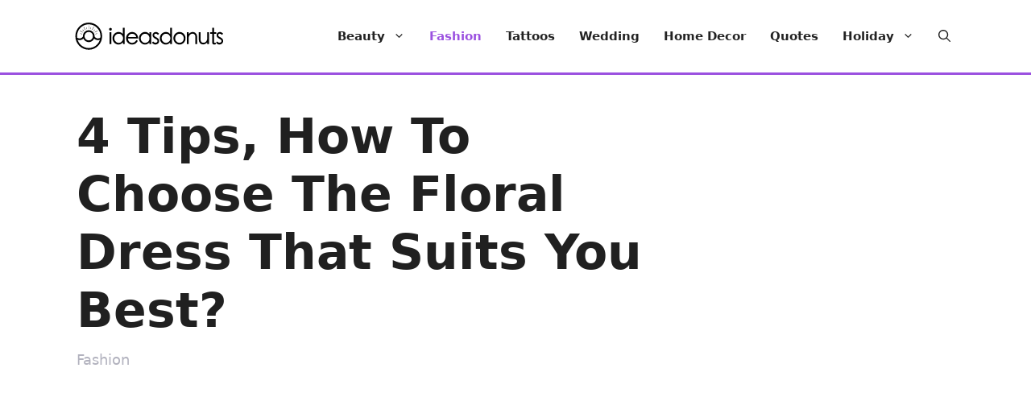

--- FILE ---
content_type: text/html; charset=UTF-8
request_url: https://www.ideasdonuts.com/4-tips-how-to-choose-the-floral-dress-that-suits-you-best/
body_size: 17238
content:
<!DOCTYPE html>
<html lang="en-US">
<head>
	<meta charset="UTF-8">
	<meta name='robots' content='index, follow, max-image-preview:large, max-snippet:-1, max-video-preview:-1' />
<link rel='preconnect' href='https://pagead2.googlesyndication.com/' crossorigin>
<link rel='preconnect' href='https://tpc.googlesyndication.com/' crossorigin>
<link rel='preconnect' href='https://googleads.g.doubleclick.net/' crossorigin>
<meta name="viewport" content="width=device-width, initial-scale=1">
	<!-- This site is optimized with the Yoast SEO plugin v17.5 - https://yoast.com/wordpress/plugins/seo/ -->
	<title>4 Tips, How to choose the floral dress that suits you best?</title><link rel='preload' href='https://www.ideasdonuts.com/wp-content/cache/perfmatters/www.ideasdonuts.com/css/post.used.css?ver=1682259609' as='style' onload="this.rel='stylesheet';this.removeAttribute('onload');"><link rel="stylesheet" id="perfmatters-used-css" href="https://www.ideasdonuts.com/wp-content/cache/perfmatters/www.ideasdonuts.com/css/post.used.css?ver=1682259609" media="all" />
	<meta name="description" content="Floral dress as a classic fashion clothing, has been popular since the 17th century. During the period when floral dresses were the most popular..." />
	<link rel="canonical" href="https://www.ideasdonuts.com/4-tips-how-to-choose-the-floral-dress-that-suits-you-best/" />
	<meta property="og:locale" content="en_US" />
	<meta property="og:type" content="article" />
	<meta property="og:title" content="4 Tips, How to choose the floral dress that suits you best?" />
	<meta property="og:description" content="Floral dress as a classic fashion clothing, has been popular since the 17th century. During the period when floral dresses were the most popular, it was said that almost every lady had at least one." />
	<meta property="og:url" content="https://www.ideasdonuts.com/4-tips-how-to-choose-the-floral-dress-that-suits-you-best/" />
	<meta property="og:site_name" content="IdeasDonuts" />
	<meta property="article:published_time" content="2020-07-07T18:12:00+00:00" />
	<meta property="article:modified_time" content="2021-09-24T08:07:06+00:00" />
	<meta property="og:image" content="https://www.ideasdonuts.com/wp-content/uploads/2020/07/2020-07-10-215303.jpg" />
	<meta property="og:image:width" content="662" />
	<meta property="og:image:height" content="725" />
	<meta name="twitter:card" content="summary_large_image" />
	<meta name="twitter:title" content="4 Tips, How to choose the floral dress that suits you best?" />
	<meta name="twitter:description" content="Floral dress as a classic fashion clothing, has been popular since the 17th century. During the period when floral dresses were the most popular, it was said that almost every lady had at least one." />
	<meta name="twitter:creator" content="@ideasdonuts" />
	<meta name="twitter:site" content="@ideasdonuts" />
	<meta name="twitter:label1" content="Written by" />
	<meta name="twitter:data1" content="IdeasDonuts" />
	<meta name="twitter:label2" content="Est. reading time" />
	<meta name="twitter:data2" content="9 minutes" />
	<script type="application/ld+json" class="yoast-schema-graph">{"@context":"https://schema.org","@graph":[{"@type":"Organization","@id":"https://www.ideasdonuts.com/#organization","name":"IdeasDonuts","url":"https://www.ideasdonuts.com/","sameAs":["https://www.instagram.com/ideasdonuts/","https://www.pinterest.com/ideasdonuts/","https://twitter.com/ideasdonuts"],"logo":{"@type":"ImageObject","@id":"https://www.ideasdonuts.com/#logo","inLanguage":"en-US","url":"https://www.ideasdonuts.com/wp-content/uploads/2021/05/ideasdonuts-logo-new.svg","contentUrl":"https://www.ideasdonuts.com/wp-content/uploads/2021/05/ideasdonuts-logo-new.svg","width":850,"height":150,"caption":"IdeasDonuts"},"image":{"@id":"https://www.ideasdonuts.com/#logo"}},{"@type":"WebSite","@id":"https://www.ideasdonuts.com/#website","url":"https://www.ideasdonuts.com/","name":"IdeasDonuts","description":"Inspiration, Style &amp; Trends","publisher":{"@id":"https://www.ideasdonuts.com/#organization"},"potentialAction":[{"@type":"SearchAction","target":{"@type":"EntryPoint","urlTemplate":"https://www.ideasdonuts.com/?s={search_term_string}"},"query-input":"required name=search_term_string"}],"inLanguage":"en-US"},{"@type":"ImageObject","@id":"https://www.ideasdonuts.com/4-tips-how-to-choose-the-floral-dress-that-suits-you-best/#primaryimage","inLanguage":"en-US","url":"https://www.ideasdonuts.com/wp-content/uploads/2020/07/2020-07-10-215303.jpg","contentUrl":"https://www.ideasdonuts.com/wp-content/uploads/2020/07/2020-07-10-215303.jpg","width":662,"height":725,"caption":"floral dress"},{"@type":"WebPage","@id":"https://www.ideasdonuts.com/4-tips-how-to-choose-the-floral-dress-that-suits-you-best/#webpage","url":"https://www.ideasdonuts.com/4-tips-how-to-choose-the-floral-dress-that-suits-you-best/","name":"4 Tips, How to choose the floral dress that suits you best?","isPartOf":{"@id":"https://www.ideasdonuts.com/#website"},"primaryImageOfPage":{"@id":"https://www.ideasdonuts.com/4-tips-how-to-choose-the-floral-dress-that-suits-you-best/#primaryimage"},"datePublished":"2020-07-07T18:12:00+00:00","dateModified":"2021-09-24T08:07:06+00:00","description":"Floral dress as a classic fashion clothing, has been popular since the 17th century. During the period when floral dresses were the most popular...","breadcrumb":{"@id":"https://www.ideasdonuts.com/4-tips-how-to-choose-the-floral-dress-that-suits-you-best/#breadcrumb"},"inLanguage":"en-US","potentialAction":[{"@type":"ReadAction","target":["https://www.ideasdonuts.com/4-tips-how-to-choose-the-floral-dress-that-suits-you-best/"]}]},{"@type":"BreadcrumbList","@id":"https://www.ideasdonuts.com/4-tips-how-to-choose-the-floral-dress-that-suits-you-best/#breadcrumb","itemListElement":[{"@type":"ListItem","position":1,"name":"Home","item":"https://www.ideasdonuts.com/"},{"@type":"ListItem","position":2,"name":"Fashion","item":"https://www.ideasdonuts.com/fashion/"},{"@type":"ListItem","position":3,"name":"4 Tips, How to choose the floral dress that suits you best?"}]},{"@type":"Article","@id":"https://www.ideasdonuts.com/4-tips-how-to-choose-the-floral-dress-that-suits-you-best/#article","isPartOf":{"@id":"https://www.ideasdonuts.com/4-tips-how-to-choose-the-floral-dress-that-suits-you-best/#webpage"},"author":{"@id":"https://www.ideasdonuts.com/#/schema/person/fc039c829b6c36966d1167ff5afdf0cc"},"headline":"4 Tips, How to choose the floral dress that suits you best?","datePublished":"2020-07-07T18:12:00+00:00","dateModified":"2021-09-24T08:07:06+00:00","mainEntityOfPage":{"@id":"https://www.ideasdonuts.com/4-tips-how-to-choose-the-floral-dress-that-suits-you-best/#webpage"},"wordCount":1360,"publisher":{"@id":"https://www.ideasdonuts.com/#organization"},"image":{"@id":"https://www.ideasdonuts.com/4-tips-how-to-choose-the-floral-dress-that-suits-you-best/#primaryimage"},"thumbnailUrl":"https://www.ideasdonuts.com/wp-content/uploads/2020/07/2020-07-10-215303.jpg","keywords":["Outfits ideas"],"articleSection":["Fashion"],"inLanguage":"en-US"},{"@type":"Person","@id":"https://www.ideasdonuts.com/#/schema/person/fc039c829b6c36966d1167ff5afdf0cc","name":"IdeasDonuts","sameAs":["https://www.ideasdonuts.com/"],"url":"https://www.ideasdonuts.com/author/admin/"}]}</script>
	<!-- / Yoast SEO plugin. -->


<link rel="alternate" type="application/rss+xml" title="IdeasDonuts &raquo; Feed" href="https://www.ideasdonuts.com/feed/" />
<link rel="alternate" type="application/rss+xml" title="IdeasDonuts &raquo; Comments Feed" href="https://www.ideasdonuts.com/comments/feed/" />
<link rel='stylesheet' id='wp-block-library-css'  data-pmdelayedstyle="https://www.ideasdonuts.com/wp-includes/css/dist/block-library/style.min.css?ver=5.7.12" media='all' />
<link rel='stylesheet' id='nrci_methods-css'  data-pmdelayedstyle="https://www.ideasdonuts.com/wp-content/plugins/no-right-click-images-plugin/no-right-click-images.css?ver=5.7.12" media='all' />
<link rel='stylesheet' id='novashare-css-css'  data-pmdelayedstyle="https://www.ideasdonuts.com/wp-content/plugins/novashare/css/style.min.css?ver=1.3.2" media='all' />
<style id='novashare-css-inline-css'>
.novashare-pinterest-image .novashare-pinterest-image-button{
	opacity: 1;
}
</style>
<link rel='stylesheet' id='generate-widget-areas-css'  data-pmdelayedstyle="https://www.ideasdonuts.com/wp-content/themes/generatepress/assets/css/components/widget-areas.min.css?ver=3.2.4" media='all' />
<link rel='stylesheet' id='generate-style-css'  data-pmdelayedstyle="https://www.ideasdonuts.com/wp-content/themes/generatepress/assets/css/main.min.css?ver=3.2.4" media='all' />
<style id='generate-style-inline-css'>
.is-right-sidebar{width:30%;}.is-left-sidebar{width:20%;}.site-content .content-area{width:70%;}@media (max-width:768px){.main-navigation .menu-toggle,.sidebar-nav-mobile:not(#sticky-placeholder){display:block;}.main-navigation ul,.gen-sidebar-nav,.main-navigation:not(.slideout-navigation):not(.toggled) .main-nav > ul,.has-inline-mobile-toggle #site-navigation .inside-navigation > *:not(.navigation-search):not(.main-nav){display:none;}.nav-align-right .inside-navigation,.nav-align-center .inside-navigation{justify-content:space-between;}.has-inline-mobile-toggle .mobile-menu-control-wrapper{display:flex;flex-wrap:wrap;}.has-inline-mobile-toggle .inside-header{flex-direction:row;text-align:left;flex-wrap:wrap;}.has-inline-mobile-toggle .header-widget,.has-inline-mobile-toggle #site-navigation{flex-basis:100%;}.nav-float-left .has-inline-mobile-toggle #site-navigation{order:10;}}
.dynamic-author-image-rounded{border-radius:100%;}.dynamic-featured-image, .dynamic-author-image{vertical-align:middle;}.one-container.blog .dynamic-content-template:not(:last-child), .one-container.archive .dynamic-content-template:not(:last-child){padding-bottom:0px;}.dynamic-entry-excerpt > p:last-child{margin-bottom:0px;}
</style>
<link rel='stylesheet' id='generatepress-dynamic-css'  data-pmdelayedstyle="https://www.ideasdonuts.com/wp-content/uploads/generatepress/style.min.css?ver=1736078159" media='all' />
<script id='nrci_methods-js-extra'>
var nrci_opts = {"gesture":"Y","drag":"Y","touch":"Y","admin":"Y"};
</script>
<script src='https://www.ideasdonuts.com/wp-content/plugins/no-right-click-images-plugin/no-right-click-images.js' id='nrci_methods-js' defer></script>
<script src='https://www.ideasdonuts.com/wp-content/plugins/novashare/js/novashare.min.js?ver=1.3.2' id='novashare-js-js' defer></script>
<link rel="https://api.w.org/" href="https://www.ideasdonuts.com/wp-json/" /><link rel="alternate" type="application/json" href="https://www.ideasdonuts.com/wp-json/wp/v2/posts/970" /><script async src="https://www.googletagmanager.com/gtag/js?id=G-7PHMY82TXR"></script>
<script>
  window.dataLayer = window.dataLayer || [];
  function gtag(){dataLayer.push(arguments);}
  gtag('js', new Date());

  gtag('config', 'G-7PHMY82TXR');
</script><style id="generateblocks-css">.gb-container .wp-block-image img{vertical-align:middle;}.gb-container .gb-shape{position:absolute;overflow:hidden;pointer-events:none;line-height:0;}.gb-container .gb-shape svg{fill:currentColor;}.gb-container-fb6c192f > .gb-inside-container{padding:0;max-width:1110px;margin-left:auto;margin-right:auto;}.gb-container-af38c5d0 > .gb-inside-container{padding:0;}.gb-grid-wrapper > .gb-grid-column-af38c5d0{width:50%;}.gb-container-4f3ab895 > .gb-inside-container{padding:0;}.gb-grid-wrapper > .gb-grid-column-4f3ab895{width:50%;}.gb-container-349c6fe4{margin-top:40px;margin-bottom:30px;}.gb-container-349c6fe4 > .gb-inside-container{max-width:1110px;margin-left:auto;margin-right:auto;}.gb-container-4c3c0ac0{font-size:18px;color:var(--contrast-3);}.gb-container-4c3c0ac0 > .gb-inside-container{max-width:1110px;margin-left:auto;margin-right:auto;}.gb-container-4c3c0ac0 a, .gb-container-4c3c0ac0 a:visited{color:var(--contrast-3);}.gb-container-4c3c0ac0 a:hover{color:var(--contrast-3);}.gb-container-342f50cb{background-color:#000000;text-align:center;}.gb-container-342f50cb > .gb-inside-container{max-width:1110px;margin-left:auto;margin-right:auto;}.gb-container-6b1a992b{text-align:left;}.gb-container-6b1a992b > .gb-inside-container{max-width:1110px;margin-left:auto;margin-right:auto;}.gb-container-adb434a6 > .gb-inside-container{padding-bottom:30px;max-width:1110px;margin-left:auto;margin-right:auto;}.gb-container-d1dd99b1 > .gb-inside-container{padding:20px 0;max-width:1110px;margin-left:auto;margin-right:auto;}.gb-container-9c89f761 > .gb-inside-container{padding:0;}.gb-grid-wrapper > .gb-grid-column-9c89f761{width:50%;}.gb-container-9cf413a8 > .gb-inside-container{padding:0;}.gb-grid-wrapper > .gb-grid-column-9cf413a8{width:15%;}.gb-container-625f3305 > .gb-inside-container{padding:0;}.gb-grid-wrapper > .gb-grid-column-625f3305{width:85%;}.gb-container-5d70717c{text-align:right;}.gb-container-5d70717c > .gb-inside-container{padding:0;}.gb-grid-wrapper > .gb-grid-column-5d70717c{width:50%;}.gb-container-78f3ead4 > .gb-inside-container{padding:0;}.gb-grid-wrapper > .gb-grid-column-78f3ead4{width:85%;}.gb-container-780c810b > .gb-inside-container{padding:0;}.gb-grid-wrapper > .gb-grid-column-780c810b{width:15%;}.gb-grid-wrapper{display:flex;flex-wrap:wrap;}.gb-grid-wrapper > .gb-grid-column > .gb-container{display:flex;flex-direction:column;height:100%;}.gb-grid-column{box-sizing:border-box;}.gb-grid-wrapper .wp-block-image{margin-bottom:0;}.gb-grid-wrapper-fe27e101{margin-left:-30px;}.gb-grid-wrapper-fe27e101 > .gb-grid-column{padding-left:30px;}.gb-grid-wrapper-a4b97d6a{margin-left:-30px;}.gb-grid-wrapper-a4b97d6a > .gb-grid-column{padding-left:30px;}.gb-grid-wrapper-c04126aa{margin-left:-15px;}.gb-grid-wrapper-c04126aa > .gb-grid-column{padding-left:15px;}.gb-grid-wrapper-ee647ff2{margin-left:-15px;}.gb-grid-wrapper-ee647ff2 > .gb-grid-column{padding-left:15px;}.gb-button-wrapper{display:flex;flex-wrap:wrap;align-items:flex-start;justify-content:flex-start;clear:both;}.gb-button-wrapper-8fcd7911{justify-content:flex-end;}.gb-button-wrapper-99c07bcf{justify-content:center;}.gb-button-wrapper-3b78ebe6{justify-content:center;}.gb-icon{display:inline-flex;line-height:0;}.gb-icon svg{height:1em;width:1em;fill:currentColor;}.gb-button-wrapper .gb-button{display:inline-flex;align-items:center;justify-content:center;text-align:center;text-decoration:none;transition:.2s background-color ease-in-out, .2s color ease-in-out, .2s border-color ease-in-out, .2s opacity ease-in-out, .2s box-shadow ease-in-out;}.gb-button-wrapper .gb-button .gb-icon{align-items:center;}.gb-button-wrapper a.gb-button-aa4ef21a,.gb-button-wrapper a.gb-button-aa4ef21a:visited{background-color:#000000;display:inline-flex;align-items:center;}.gb-button-wrapper a.gb-button-aa4ef21a:hover,.gb-button-wrapper a.gb-button-aa4ef21a:active,.gb-button-wrapper a.gb-button-aa4ef21a:focus{background-color:#000000;}a.gb-button-aa4ef21a .gb-icon{font-size:1em;padding-right:0.5em;}.gb-button-wrapper a.gb-button-84010058,.gb-button-wrapper a.gb-button-84010058:visited{background-color:#000000;display:inline-flex;align-items:center;}.gb-button-wrapper a.gb-button-84010058:hover,.gb-button-wrapper a.gb-button-84010058:active,.gb-button-wrapper a.gb-button-84010058:focus{background-color:#000000;}a.gb-button-84010058 .gb-icon{font-size:1em;padding-left:0.5em;}.gb-button-wrapper a.gb-button-5cd66e51,.gb-button-wrapper a.gb-button-5cd66e51:visited{background-color:#9b51e0;color:#ffffff;padding:15px;border-radius:100%;margin:30px 15px;display:inline-flex;align-items:center;}.gb-button-wrapper a.gb-button-5cd66e51:hover,.gb-button-wrapper a.gb-button-5cd66e51:active,.gb-button-wrapper a.gb-button-5cd66e51:focus{background-color:#9b51e0;color:#ffffff;}a.gb-button-5cd66e51 .gb-icon{font-size:1em;}.gb-button-wrapper a.gb-button-57e10ad4,.gb-button-wrapper a.gb-button-57e10ad4:visited{background-color:#9b51e0;color:#ffffff;padding:15px;border-radius:100%;margin:30px 15px;display:inline-flex;align-items:center;}.gb-button-wrapper a.gb-button-57e10ad4:hover,.gb-button-wrapper a.gb-button-57e10ad4:active,.gb-button-wrapper a.gb-button-57e10ad4:focus{background-color:#9b51e0;color:#ffffff;}a.gb-button-57e10ad4 .gb-icon{font-size:1em;}.gb-button-wrapper a.gb-button-09cc4d85,.gb-button-wrapper a.gb-button-09cc4d85:visited{background-color:#9b51e0;color:#ffffff;padding:15px;border-radius:100%;margin:30px 15px;display:inline-flex;align-items:center;}.gb-button-wrapper a.gb-button-09cc4d85:hover,.gb-button-wrapper a.gb-button-09cc4d85:active,.gb-button-wrapper a.gb-button-09cc4d85:focus{background-color:#9b51e0;color:#ffffff;}a.gb-button-09cc4d85 .gb-icon{font-size:1em;}.gb-button-wrapper a.gb-button-b0e5d1c2,.gb-button-wrapper a.gb-button-b0e5d1c2:visited{background-color:rgba(3, 103, 216, 0);color:#ffffff;font-size:16px;margin-right:10px;margin-left:10px;}.gb-button-wrapper a.gb-button-b0e5d1c2:hover,.gb-button-wrapper a.gb-button-b0e5d1c2:active,.gb-button-wrapper a.gb-button-b0e5d1c2:focus{background-color:rgba(33, 33, 33, 0);color:#ffffff;}.gb-button-wrapper a.gb-button-da81b307,.gb-button-wrapper a.gb-button-da81b307:visited{background-color:rgba(3, 103, 216, 0);color:#ffffff;font-size:16px;margin-right:10px;margin-left:10px;}.gb-button-wrapper a.gb-button-da81b307:hover,.gb-button-wrapper a.gb-button-da81b307:active,.gb-button-wrapper a.gb-button-da81b307:focus{background-color:rgba(33, 33, 33, 0);color:#ffffff;}.gb-button-wrapper a.gb-button-db340aad,.gb-button-wrapper a.gb-button-db340aad:visited{background-color:rgba(3, 103, 216, 0);color:#ffffff;font-size:16px;margin-right:10px;margin-left:10px;}.gb-button-wrapper a.gb-button-db340aad:hover,.gb-button-wrapper a.gb-button-db340aad:active,.gb-button-wrapper a.gb-button-db340aad:focus{background-color:rgba(33, 33, 33, 0);color:#ffffff;}.gb-button-wrapper a.gb-button-72ea2ea1,.gb-button-wrapper a.gb-button-72ea2ea1:visited{background-color:rgba(3, 103, 216, 0);color:#ffffff;font-size:16px;margin-right:10px;margin-left:10px;}.gb-button-wrapper a.gb-button-72ea2ea1:hover,.gb-button-wrapper a.gb-button-72ea2ea1:active,.gb-button-wrapper a.gb-button-72ea2ea1:focus{background-color:rgba(33, 33, 33, 0);color:#ffffff;}.gb-button-wrapper a.gb-button-3139ad7b,.gb-button-wrapper a.gb-button-3139ad7b:visited{background-color:rgba(3, 103, 216, 0);color:#ffffff;font-size:16px;margin-right:10px;margin-left:10px;}.gb-button-wrapper a.gb-button-3139ad7b:hover,.gb-button-wrapper a.gb-button-3139ad7b:active,.gb-button-wrapper a.gb-button-3139ad7b:focus{background-color:rgba(33, 33, 33, 0);color:#ffffff;}.gb-button-wrapper a.gb-button-2f6130e4,.gb-button-wrapper a.gb-button-2f6130e4:visited{background-color:rgba(3, 103, 216, 0);color:#ffffff;font-size:16px;margin-right:10px;margin-left:10px;}.gb-button-wrapper a.gb-button-2f6130e4:hover,.gb-button-wrapper a.gb-button-2f6130e4:active,.gb-button-wrapper a.gb-button-2f6130e4:focus{background-color:rgba(33, 33, 33, 0);color:#ffffff;}.gb-button-wrapper a.gb-button-bec8d56e,.gb-button-wrapper a.gb-button-bec8d56e:visited{background-color:#9b51e0;color:#ffffff;padding:10px;display:inline-flex;align-items:center;}.gb-button-wrapper a.gb-button-bec8d56e:hover,.gb-button-wrapper a.gb-button-bec8d56e:active,.gb-button-wrapper a.gb-button-bec8d56e:focus{background-color:#9b51e0;}a.gb-button-bec8d56e .gb-icon{font-size:1.5em;}.gb-button-wrapper a.gb-button-122d9fa4,.gb-button-wrapper a.gb-button-122d9fa4:visited{background-color:#9b51e0;color:#ffffff;padding:10px;display:inline-flex;align-items:center;}.gb-button-wrapper a.gb-button-122d9fa4:hover,.gb-button-wrapper a.gb-button-122d9fa4:active,.gb-button-wrapper a.gb-button-122d9fa4:focus{background-color:#9b51e0;}a.gb-button-122d9fa4 .gb-icon{font-size:1.5em;}.gb-highlight{background:none;color:unset;}h1.gb-headline-f9c88626{font-size:60px;margin-bottom:10px;}p.gb-headline-6204e9f4{margin-bottom:0;}p.gb-headline-642b2a48{text-align:center;color:var(--contrast-3);font-size:16px;padding-top:30px;padding-bottom:30px;margin-bottom:0;border-top-style: solid;border-top-width:1px;border-color:var(--contrast);}p.gb-headline-a6f36397{font-weight:bold;line-height:1.2em;margin-bottom:0;}p.gb-headline-643cf12f{font-weight:bold;line-height:1.2em;margin-bottom:0;}@media (min-width: 1025px) {.gb-button-wrapper-38a2c075 > .gb-button{flex:1;}.gb-button-wrapper-fe863527 > .gb-button{flex:1;}}@media (max-width: 1024px) {.gb-grid-wrapper > .gb-grid-column-9cf413a8{width:25%;}.gb-grid-wrapper > .gb-grid-column-625f3305{width:75%;}.gb-grid-wrapper > .gb-grid-column-78f3ead4{width:75%;}.gb-grid-wrapper > .gb-grid-column-780c810b{width:25%;}}@media (max-width: 1024px) and (min-width: 768px) {.gb-button-wrapper-38a2c075 > .gb-button{flex:1;}.gb-button-wrapper-fe863527 > .gb-button{flex:1;}}@media (max-width: 767px) {.gb-grid-wrapper > .gb-grid-column-fb6c192f{width:100%;}.gb-grid-wrapper > .gb-grid-column-af38c5d0{width:50%;}.gb-grid-wrapper > .gb-grid-column-4f3ab895{width:50%;}.gb-container-342f50cb{text-align:center;}.gb-container-9c89f761{margin-bottom:10px;}.gb-grid-wrapper > .gb-grid-column-9c89f761{width:100%;}.gb-grid-wrapper > .gb-grid-column-9cf413a8{width:15%;}.gb-grid-wrapper > .gb-grid-column-625f3305{width:85%;}.gb-container-5d70717c{text-align:left;}.gb-grid-wrapper > .gb-grid-column-5d70717c{width:100%;}.gb-grid-wrapper > .gb-grid-column-78f3ead4{width:85%;}.gb-grid-wrapper > .gb-grid-column-780c810b{width:15%;order:-1;}.gb-button-wrapper-38a2c075 > .gb-button{flex:1;}.gb-button-wrapper-fe863527 > .gb-button{flex:1;}h1.gb-headline-f9c88626{font-size:38px;}}</style><link rel="icon" href="https://www.ideasdonuts.com/wp-content/uploads/2021/05/cropped-ideasdonuts-siteicon-new-32x32.png" sizes="32x32" />
<link rel="icon" href="https://www.ideasdonuts.com/wp-content/uploads/2021/05/cropped-ideasdonuts-siteicon-new-192x192.png" sizes="192x192" />
<link rel="apple-touch-icon" href="https://www.ideasdonuts.com/wp-content/uploads/2021/05/cropped-ideasdonuts-siteicon-new-180x180.png" />
<meta name="msapplication-TileImage" content="https://www.ideasdonuts.com/wp-content/uploads/2021/05/cropped-ideasdonuts-siteicon-new-270x270.png" />
		<style id="wp-custom-css">
			/*custom header*/
.site-header{
	border-bottom:3px solid #9b51e0;
}
/*custom img source*/
.wp-block-image figcaption a{
	font-size:12px;
	color:gray;
	text-transform: uppercase;
}
.wp-block-image figcaption{
	font-size:12px;
	color:gray;
	text-align:center;
	margin-top:5px;
	text-transform: none;
}
.entry-content h2 {
	margin-top:50px;
}
.entry-content h3 {
	margin-top:50px;
}
.entry-content h3 a {
	color:#9b51e0;
}

.entry-content h3 a:hover{
	color:#9b51e0;
}

/*custom publish time*/
.entry-meta{
	font-size:70%;
	margin-top:.2em;
}

/*mobile menu*/
.mobile-menu-control-wrapper .menu-toggle, .mobile-menu-control-wrapper .menu-toggle:hover, .mobile-menu-control-wrapper .menu-toggle:focus, .has-inline-mobile-toggle #site-navigation.toggled{
	
	background-color:transparent;
	
}

.read-more{
	color:#9b51e0;
}

/*pagenavi css*/
.wp-pagenavi{
	display: flex;
	border: 1px solid #E6E6E6;
	box-shadow: 0px 2px 6px #E6E6E6;
	margin:2em 0;
	padding:7px 0;
	font-size:16px;
	text-align: center;
}
.wp-pagenavi > .pages{
	order:2;
	flex-basis: 33%;
}

.wp-pagenavi > .previouspostslink{
	font-weight:bold;
	order:1;
	flex-grow:1;
	border-right: 1px solid #E6E6E6;
}

.wp-pagenavi > .nextpostslink{
	font-weight:bold;
	order:3;
	flex-grow:1;
	border-left: 1px solid #E6E6E6;
}

.wp-pagenavi a, .wp-pagenavi span{
	margin: 0px;
	color: #000;
	padding: 5px;
	font-size: 18px;
}

/*novashare inline*/
.novashare-inline{
	margin-top:50px;
}

@media (min-width: 1200px) {
  #right-sidebar {
    height: 100%;
		position: sticky;
		top: 20px;
		margin-top:55px;
		margin-bottom:80px;
	}
	.inside-right-sidebar {
		margin: 0px !important;
	}
}

		</style>
		<script async src="https://pagead2.googlesyndication.com/pagead/js/adsbygoogle.js?client=ca-pub-8476032618692963" crossorigin="anonymous"></script><noscript><style>.perfmatters-lazy[data-src]{display:none !important;}</style></noscript></head>

<body class="post-template-default single single-post postid-970 single-format-standard wp-custom-logo wp-embed-responsive post-image-below-header post-image-aligned-center right-sidebar nav-float-right separate-containers nav-search-enabled header-aligned-center dropdown-hover" itemtype="https://schema.org/Blog" itemscope>
	<a class="screen-reader-text skip-link" href="#content" title="Skip to content">Skip to content</a>		<header class="site-header has-inline-mobile-toggle" id="masthead" aria-label="Site"  itemtype="https://schema.org/WPHeader" itemscope>
			<div class="inside-header grid-container">
				<div class="site-logo">
					<a href="https://www.ideasdonuts.com/" rel="home" data-wpel-link="internal">
						<img  class="header-image is-logo-image" alt="IdeasDonuts" src="https://www.ideasdonuts.com/wp-content/uploads/2021/05/ideasdonuts-logo-new.svg" srcset="https://www.ideasdonuts.com/wp-content/uploads/2021/05/ideasdonuts-logo-new.svg 1x, https://www.ideasdonuts.com/wp-content/uploads/2021/05/ideasdonuts-logo-new.svg 2x" width="850" height="150" />
					</a>
				</div>	<nav class="main-navigation mobile-menu-control-wrapper" id="mobile-menu-control-wrapper" aria-label="Mobile Toggle">
		<div class="menu-bar-items"><span class="menu-bar-item search-item"><a aria-label="Open Search Bar" href="#"><span class="gp-icon icon-search"><svg viewBox="0 0 512 512" aria-hidden="true" xmlns="http://www.w3.org/2000/svg" width="1em" height="1em"><path fill-rule="evenodd" clip-rule="evenodd" d="M208 48c-88.366 0-160 71.634-160 160s71.634 160 160 160 160-71.634 160-160S296.366 48 208 48zM0 208C0 93.125 93.125 0 208 0s208 93.125 208 208c0 48.741-16.765 93.566-44.843 129.024l133.826 134.018c9.366 9.379 9.355 24.575-.025 33.941-9.379 9.366-24.575 9.355-33.941-.025L337.238 370.987C301.747 399.167 256.839 416 208 416 93.125 416 0 322.875 0 208z" /></svg><svg viewBox="0 0 512 512" aria-hidden="true" xmlns="http://www.w3.org/2000/svg" width="1em" height="1em"><path d="M71.029 71.029c9.373-9.372 24.569-9.372 33.942 0L256 222.059l151.029-151.03c9.373-9.372 24.569-9.372 33.942 0 9.372 9.373 9.372 24.569 0 33.942L289.941 256l151.03 151.029c9.372 9.373 9.372 24.569 0 33.942-9.373 9.372-24.569 9.372-33.942 0L256 289.941l-151.029 151.03c-9.373 9.372-24.569 9.372-33.942 0-9.372-9.373-9.372-24.569 0-33.942L222.059 256 71.029 104.971c-9.372-9.373-9.372-24.569 0-33.942z" /></svg></span></a></span></div>		<button data-nav="site-navigation" class="menu-toggle" aria-controls="primary-menu" aria-expanded="false">
			<span class="gp-icon icon-menu-bars"><svg viewBox="0 0 512 512" aria-hidden="true" xmlns="http://www.w3.org/2000/svg" width="1em" height="1em"><path d="M0 96c0-13.255 10.745-24 24-24h464c13.255 0 24 10.745 24 24s-10.745 24-24 24H24c-13.255 0-24-10.745-24-24zm0 160c0-13.255 10.745-24 24-24h464c13.255 0 24 10.745 24 24s-10.745 24-24 24H24c-13.255 0-24-10.745-24-24zm0 160c0-13.255 10.745-24 24-24h464c13.255 0 24 10.745 24 24s-10.745 24-24 24H24c-13.255 0-24-10.745-24-24z" /></svg><svg viewBox="0 0 512 512" aria-hidden="true" xmlns="http://www.w3.org/2000/svg" width="1em" height="1em"><path d="M71.029 71.029c9.373-9.372 24.569-9.372 33.942 0L256 222.059l151.029-151.03c9.373-9.372 24.569-9.372 33.942 0 9.372 9.373 9.372 24.569 0 33.942L289.941 256l151.03 151.029c9.372 9.373 9.372 24.569 0 33.942-9.373 9.372-24.569 9.372-33.942 0L256 289.941l-151.029 151.03c-9.373 9.372-24.569 9.372-33.942 0-9.372-9.373-9.372-24.569 0-33.942L222.059 256 71.029 104.971c-9.372-9.373-9.372-24.569 0-33.942z" /></svg></span><span class="screen-reader-text">Menu</span>		</button>
	</nav>
			<nav class="main-navigation nav-align-center has-menu-bar-items sub-menu-right" id="site-navigation" aria-label="Primary"  itemtype="https://schema.org/SiteNavigationElement" itemscope>
			<div class="inside-navigation">
				<form method="get" class="search-form navigation-search" action="https://www.ideasdonuts.com/">
					<input type="search" class="search-field" value="" name="s" title="Search" />
				</form>				<button class="menu-toggle" aria-controls="primary-menu" aria-expanded="false">
					<span class="gp-icon icon-menu-bars"><svg viewBox="0 0 512 512" aria-hidden="true" xmlns="http://www.w3.org/2000/svg" width="1em" height="1em"><path d="M0 96c0-13.255 10.745-24 24-24h464c13.255 0 24 10.745 24 24s-10.745 24-24 24H24c-13.255 0-24-10.745-24-24zm0 160c0-13.255 10.745-24 24-24h464c13.255 0 24 10.745 24 24s-10.745 24-24 24H24c-13.255 0-24-10.745-24-24zm0 160c0-13.255 10.745-24 24-24h464c13.255 0 24 10.745 24 24s-10.745 24-24 24H24c-13.255 0-24-10.745-24-24z" /></svg><svg viewBox="0 0 512 512" aria-hidden="true" xmlns="http://www.w3.org/2000/svg" width="1em" height="1em"><path d="M71.029 71.029c9.373-9.372 24.569-9.372 33.942 0L256 222.059l151.029-151.03c9.373-9.372 24.569-9.372 33.942 0 9.372 9.373 9.372 24.569 0 33.942L289.941 256l151.03 151.029c9.372 9.373 9.372 24.569 0 33.942-9.373 9.372-24.569 9.372-33.942 0L256 289.941l-151.029 151.03c-9.373 9.372-24.569 9.372-33.942 0-9.372-9.373-9.372-24.569 0-33.942L222.059 256 71.029 104.971c-9.372-9.373-9.372-24.569 0-33.942z" /></svg></span><span class="mobile-menu">Menu</span>				</button>
				<div id="primary-menu" class="main-nav"><ul id="menu-main-menu" class=" menu sf-menu"><li id="menu-item-1425" class="menu-item menu-item-type-taxonomy menu-item-object-category menu-item-has-children menu-item-1425"><a href="https://www.ideasdonuts.com/beauty/" data-wpel-link="internal">Beauty<span role="presentation" class="dropdown-menu-toggle"><span class="gp-icon icon-arrow"><svg viewBox="0 0 330 512" aria-hidden="true" xmlns="http://www.w3.org/2000/svg" width="1em" height="1em"><path d="M305.913 197.085c0 2.266-1.133 4.815-2.833 6.514L171.087 335.593c-1.7 1.7-4.249 2.832-6.515 2.832s-4.815-1.133-6.515-2.832L26.064 203.599c-1.7-1.7-2.832-4.248-2.832-6.514s1.132-4.816 2.832-6.515l14.162-14.163c1.7-1.699 3.966-2.832 6.515-2.832 2.266 0 4.815 1.133 6.515 2.832l111.316 111.317 111.316-111.317c1.7-1.699 4.249-2.832 6.515-2.832s4.815 1.133 6.515 2.832l14.162 14.163c1.7 1.7 2.833 4.249 2.833 6.515z" /></svg></span></span></a>
<ul class="sub-menu">
	<li id="menu-item-5441" class="menu-item menu-item-type-taxonomy menu-item-object-category menu-item-5441"><a href="https://www.ideasdonuts.com/beauty/nails/" data-wpel-link="internal">Nails</a></li>
	<li id="menu-item-5442" class="menu-item menu-item-type-taxonomy menu-item-object-category menu-item-5442"><a href="https://www.ideasdonuts.com/beauty/hairstyles/" data-wpel-link="internal">HairStyles</a></li>
	<li id="menu-item-5443" class="menu-item menu-item-type-taxonomy menu-item-object-category menu-item-5443"><a href="https://www.ideasdonuts.com/beauty/makeup/" data-wpel-link="internal">Makeup</a></li>
</ul>
</li>
<li id="menu-item-1428" class="menu-item menu-item-type-taxonomy menu-item-object-category current-post-ancestor current-menu-parent current-post-parent menu-item-1428"><a href="https://www.ideasdonuts.com/fashion/" data-wpel-link="internal">Fashion</a></li>
<li id="menu-item-510" class="menu-item menu-item-type-taxonomy menu-item-object-category menu-item-510"><a href="https://www.ideasdonuts.com/tattoos/" data-wpel-link="internal">Tattoos</a></li>
<li id="menu-item-3190" class="menu-item menu-item-type-taxonomy menu-item-object-category menu-item-3190"><a href="https://www.ideasdonuts.com/wedding/" data-wpel-link="internal">Wedding</a></li>
<li id="menu-item-2919" class="menu-item menu-item-type-taxonomy menu-item-object-category menu-item-2919"><a href="https://www.ideasdonuts.com/home-decor/" data-wpel-link="internal">Home Decor</a></li>
<li id="menu-item-2152" class="menu-item menu-item-type-taxonomy menu-item-object-category menu-item-2152"><a href="https://www.ideasdonuts.com/quotes/" data-wpel-link="internal">Quotes</a></li>
<li id="menu-item-1427" class="menu-item menu-item-type-taxonomy menu-item-object-category menu-item-has-children menu-item-1427"><a href="https://www.ideasdonuts.com/holiday/" data-wpel-link="internal">Holiday<span role="presentation" class="dropdown-menu-toggle"><span class="gp-icon icon-arrow"><svg viewBox="0 0 330 512" aria-hidden="true" xmlns="http://www.w3.org/2000/svg" width="1em" height="1em"><path d="M305.913 197.085c0 2.266-1.133 4.815-2.833 6.514L171.087 335.593c-1.7 1.7-4.249 2.832-6.515 2.832s-4.815-1.133-6.515-2.832L26.064 203.599c-1.7-1.7-2.832-4.248-2.832-6.514s1.132-4.816 2.832-6.515l14.162-14.163c1.7-1.699 3.966-2.832 6.515-2.832 2.266 0 4.815 1.133 6.515 2.832l111.316 111.317 111.316-111.317c1.7-1.699 4.249-2.832 6.515-2.832s4.815 1.133 6.515 2.832l14.162 14.163c1.7 1.7 2.833 4.249 2.833 6.515z" /></svg></span></span></a>
<ul class="sub-menu">
	<li id="menu-item-5444" class="menu-item menu-item-type-taxonomy menu-item-object-category menu-item-5444"><a href="https://www.ideasdonuts.com/holiday/christmas/" data-wpel-link="internal">Christmas</a></li>
	<li id="menu-item-5445" class="menu-item menu-item-type-taxonomy menu-item-object-category menu-item-5445"><a href="https://www.ideasdonuts.com/holiday/halloween/" data-wpel-link="internal">Halloween</a></li>
</ul>
</li>
</ul></div><div class="menu-bar-items"><span class="menu-bar-item search-item"><a aria-label="Open Search Bar" href="#"><span class="gp-icon icon-search"><svg viewBox="0 0 512 512" aria-hidden="true" xmlns="http://www.w3.org/2000/svg" width="1em" height="1em"><path fill-rule="evenodd" clip-rule="evenodd" d="M208 48c-88.366 0-160 71.634-160 160s71.634 160 160 160 160-71.634 160-160S296.366 48 208 48zM0 208C0 93.125 93.125 0 208 0s208 93.125 208 208c0 48.741-16.765 93.566-44.843 129.024l133.826 134.018c9.366 9.379 9.355 24.575-.025 33.941-9.379 9.366-24.575 9.355-33.941-.025L337.238 370.987C301.747 399.167 256.839 416 208 416 93.125 416 0 322.875 0 208z" /></svg><svg viewBox="0 0 512 512" aria-hidden="true" xmlns="http://www.w3.org/2000/svg" width="1em" height="1em"><path d="M71.029 71.029c9.373-9.372 24.569-9.372 33.942 0L256 222.059l151.029-151.03c9.373-9.372 24.569-9.372 33.942 0 9.372 9.373 9.372 24.569 0 33.942L289.941 256l151.03 151.029c9.372 9.373 9.372 24.569 0 33.942-9.373 9.372-24.569 9.372-33.942 0L256 289.941l-151.029 151.03c-9.373 9.372-24.569 9.372-33.942 0-9.372-9.373-9.372-24.569 0-33.942L222.059 256 71.029 104.971c-9.372-9.373-9.372-24.569 0-33.942z" /></svg></span></a></span></div>			</div>
		</nav>
					</div>
		</header>
		
	<div class="site grid-container container hfeed" id="page">
				<div class="site-content" id="content">
			
	<div class="content-area" id="primary">
		<main class="site-main" id="main">
			
<article id="post-970" class="post-970 post type-post status-publish format-standard has-post-thumbnail hentry category-fashion tag-outfits-ideas" itemtype="https://schema.org/CreativeWork" itemscope>
	<div class="inside-article">
		<div class="gb-container gb-container-349c6fe4"><div class="gb-inside-container">

<h1 class="gb-headline gb-headline-f9c88626 gb-headline-text">4 Tips, How to choose the floral dress that suits you best?</h1>


<div class="gb-container gb-container-4c3c0ac0"><div class="gb-inside-container">

<p class="gb-headline gb-headline-6204e9f4 gb-headline-text dynamic-term-class"><span class="post-term-item term-fashion"><a href="https://www.ideasdonuts.com/fashion/" data-wpel-link="internal">Fashion</a></span></p>

</div></div>
</div></div>
		<div class="entry-content" itemprop="text">
			<div class='code-block code-block-1' style='margin-top: 10px; margin-bottom: 50px; text-align: center; display: block; clear: both;'>
<ins class="adsbygoogle"
     style="display:block"
     data-ad-client="ca-pub-8476032618692963"
     data-ad-slot="8933584254"
     data-ad-format="auto"
     data-full-width-responsive="true"></ins>
<script>
     (adsbygoogle = window.adsbygoogle || []).push({});
</script></div>
<style>body .novashare-pinterest-image{display:block;position:relative;margin:0;padding:0;line-height:0}figure>.novashare-pinterest-image{height:100%;width:100%}body .wp-block-image .novashare-pinterest-image+figcaption{display:block}body .novashare-pinterest-image-button{opacity:0;transition:.3s;position:absolute;height:18px;max-height:18px;width:auto!important;padding:10px;cursor:pointer;background:#c92228;color:#fff;font-size:16px;line-height:18px;z-index:1;text-decoration:none;box-sizing:content-box;top:10px;left:10px}body .novashare-pinterest-image-button:hover{background:#b51f24}body .novashare-pinterest-image-button:visited{color:#fff}body .novashare-pinterest-image:hover .novashare-pinterest-image-button{opacity:1}body .novashare-pinterest-image-button svg{width:18px;height:18px;vertical-align:middle;pointer-events:none}</style>
<p>Floral dress as a classic fashion clothing, has been popular since the 17th century. During the period when floral dresses were the most popular, it was said that almost every lady had at least one. But in 1996, the floral dress experienced an unprecedented blow, almost disappearing from history. But fortunately, with its extremely high aesthetic value, floral dresses have gone all the way to today and entered the wardrobes of thousands of women.</p>



<p>Although floral dresses are beautiful, how to choose styles and colors is a topic discussed by countless people, and it is worth our careful study.</p>



<figure class="wp-block-image size-large"><span class="novashare-pinterest-image"><img width="750" height="885" data-pin-description="How to choose the classic fashion floral dress that suits you best? Look here, you will get 4 tips to inspire you!" src="data:image/svg+xml,%3Csvg%20xmlns=&#039;http://www.w3.org/2000/svg&#039;%20width=&#039;750&#039;%20height=&#039;885&#039;%20viewBox=&#039;0%200%20750%20885&#039;%3E%3C/svg%3E" alt="floral dress" class="wp-image-982 perfmatters-lazy" data-src="https://www.ideasdonuts.com/wp-content/uploads/2020/07/WechatIMG364.jpeg" data-srcset="https://www.ideasdonuts.com/wp-content/uploads/2020/07/WechatIMG364.jpeg 750w, https://www.ideasdonuts.com/wp-content/uploads/2020/07/WechatIMG364-254x300.jpeg 254w" data-sizes="(max-width: 750px) 100vw, 750px" /><noscript><img width="750" height="885" data-pin-description="How to choose the classic fashion floral dress that suits you best? Look here, you will get 4 tips to inspire you!" src="https://www.ideasdonuts.com/wp-content/uploads/2020/07/WechatIMG364.jpeg" alt="floral dress" class="wp-image-982" srcset="https://www.ideasdonuts.com/wp-content/uploads/2020/07/WechatIMG364.jpeg 750w, https://www.ideasdonuts.com/wp-content/uploads/2020/07/WechatIMG364-254x300.jpeg 254w" sizes="(max-width: 750px) 100vw, 750px"></noscript><span class="novashare-pinterest-image-button novashare-circular" data-novashare-href="https://pinterest.com/pin/create/button/?url=https%3A%2F%2Fwww.ideasdonuts.com%2F4-tips-how-to-choose-the-floral-dress-that-suits-you-best%2F&amp;media=https://www.ideasdonuts.com/wp-content/uploads/2020/07/WechatIMG364.jpeg&amp;description=How%20to%20choose%20the%20classic%20fashion%20floral%20dress%20that%20suits%20you%20best%3F%20Look%20here%2C%20you%20will%20get%204%20tips%20to%20inspire%20you%21" rel="nofollow noopener noreferrer"><svg role="img" xmlns="http://www.w3.org/2000/svg" viewbox="0 0 384 512"><path fill="currentColor" d="M204 6.5C101.4 6.5 0 74.9 0 185.6 0 256 39.6 296 63.6 296c9.9 0 15.6-27.6 15.6-35.4 0-9.3-23.7-29.1-23.7-67.8 0-80.4 61.2-137.4 140.4-137.4 68.1 0 118.5 38.7 118.5 109.8 0 53.1-21.3 152.7-90.3 152.7-24.9 0-46.2-18-46.2-43.8 0-37.8 26.4-74.4 26.4-113.4 0-66.2-93.9-54.2-93.9 25.8 0 16.8 2.1 35.4 9.6 50.7-13.8 59.4-42 147.9-42 209.1 0 18.9 2.7 37.5 4.5 56.4 3.4 3.8 1.7 3.4 6.9 1.5 50.4-69 48.6-82.5 71.4-172.8 12.3 23.4 44.1 36 69.3 36 106.2 0 153.9-103.5 153.9-196.8C384 71.3 298.2 6.5 204 6.5z"></path></svg></span></span><figcaption><a href="https://www.instagram.com/dressify.hu/" data-wpel-link="external" target="_blank" rel="nofollow noopener noreferrer">Source: instagram.com</a></figcaption></figure><p>Today, I will discuss with you this very interesting fashion clothing-floral dress. With the arrival of summer, the weather is gradually warming up, and the dress has immediately become the protagonist in the majority of women’s wardrobes, and even some women who love beauty have begun to wear dresses in the spring. Among the many dresses, the floral dress can be said to be one of the very popular costumes. This dress will appear in everyone’s sight in almost every hot and sweet summer.</p>



<p>And in recent years fashion shows, designers also particularly like to use floral dresses as the basis for creativity in line with today’s fashion trends, so in the summer of each year, we all see new styles of floral dresses entering clothing Shop window.</p>



<figure class="wp-block-image size-large"><span class="novashare-pinterest-image"><img width="662" height="608" data-pin-description="How to choose the classic fashion floral dress that suits you best? Look here, you will get 4 tips to inspire you!" src="data:image/svg+xml,%3Csvg%20xmlns=&#039;http://www.w3.org/2000/svg&#039;%20width=&#039;662&#039;%20height=&#039;608&#039;%20viewBox=&#039;0%200%20662%20608&#039;%3E%3C/svg%3E" alt="floral dress" class="wp-image-981 perfmatters-lazy" data-src="https://www.ideasdonuts.com/wp-content/uploads/2020/07/2020-07-10-215738.jpg" data-srcset="https://www.ideasdonuts.com/wp-content/uploads/2020/07/2020-07-10-215738.jpg 662w, https://www.ideasdonuts.com/wp-content/uploads/2020/07/2020-07-10-215738-300x276.jpg 300w" data-sizes="(max-width: 662px) 100vw, 662px" /><noscript><img width="662" height="608" data-pin-description="How to choose the classic fashion floral dress that suits you best? Look here, you will get 4 tips to inspire you!" src="https://www.ideasdonuts.com/wp-content/uploads/2020/07/2020-07-10-215738.jpg" alt="floral dress" class="wp-image-981" srcset="https://www.ideasdonuts.com/wp-content/uploads/2020/07/2020-07-10-215738.jpg 662w, https://www.ideasdonuts.com/wp-content/uploads/2020/07/2020-07-10-215738-300x276.jpg 300w" sizes="(max-width: 662px) 100vw, 662px"></noscript><span class="novashare-pinterest-image-button novashare-circular" data-novashare-href="https://pinterest.com/pin/create/button/?url=https%3A%2F%2Fwww.ideasdonuts.com%2F4-tips-how-to-choose-the-floral-dress-that-suits-you-best%2F&amp;media=https://www.ideasdonuts.com/wp-content/uploads/2020/07/2020-07-10-215738.jpg&amp;description=How%20to%20choose%20the%20classic%20fashion%20floral%20dress%20that%20suits%20you%20best%3F%20Look%20here%2C%20you%20will%20get%204%20tips%20to%20inspire%20you%21" rel="nofollow noopener noreferrer"><svg role="img" xmlns="http://www.w3.org/2000/svg" viewbox="0 0 384 512"><path fill="currentColor" d="M204 6.5C101.4 6.5 0 74.9 0 185.6 0 256 39.6 296 63.6 296c9.9 0 15.6-27.6 15.6-35.4 0-9.3-23.7-29.1-23.7-67.8 0-80.4 61.2-137.4 140.4-137.4 68.1 0 118.5 38.7 118.5 109.8 0 53.1-21.3 152.7-90.3 152.7-24.9 0-46.2-18-46.2-43.8 0-37.8 26.4-74.4 26.4-113.4 0-66.2-93.9-54.2-93.9 25.8 0 16.8 2.1 35.4 9.6 50.7-13.8 59.4-42 147.9-42 209.1 0 18.9 2.7 37.5 4.5 56.4 3.4 3.8 1.7 3.4 6.9 1.5 50.4-69 48.6-82.5 71.4-172.8 12.3 23.4 44.1 36 69.3 36 106.2 0 153.9-103.5 153.9-196.8C384 71.3 298.2 6.5 204 6.5z"></path></svg></span></span><figcaption><a href="https://www.instagram.com/orlandovintage/" data-wpel-link="external" target="_blank" rel="nofollow noopener noreferrer">Source: instagram.com</a></figcaption></figure><p>However, there are many styles of floral dresses, choose the right and suitable for yourself, not only to wear a cool feeling, but also can greatly enhance your taste and charm.</p>



<h3><span id="The_history_of_the_floral_dress_can_be_traced_back_to_1600">The history of the floral dress can be traced back to 1600</span></h3>



<p>In the earliest days of floral dresses, it was actually made of floral cotton. As early as 1600, floral cotton began to enter the apparel field from products such as pillows, sand releases, and lampshades. According to relevant historical records, floral dresses are most likely made by maids in aristocratic families using the remaining floral cotton fabrics of the host’s home.</p>



<figure class="wp-block-image size-large"><span class="novashare-pinterest-image"><img width="616" height="808" data-pin-description="How to choose the classic fashion floral dress that suits you best? Look here, you will get 4 tips to inspire you!" src="data:image/svg+xml,%3Csvg%20xmlns=&#039;http://www.w3.org/2000/svg&#039;%20width=&#039;616&#039;%20height=&#039;808&#039;%20viewBox=&#039;0%200%20616%20808&#039;%3E%3C/svg%3E" alt="floral dress" class="wp-image-980 perfmatters-lazy" data-src="https://www.ideasdonuts.com/wp-content/uploads/2020/07/2020-07-10-215528.jpg" data-srcset="https://www.ideasdonuts.com/wp-content/uploads/2020/07/2020-07-10-215528.jpg 616w, https://www.ideasdonuts.com/wp-content/uploads/2020/07/2020-07-10-215528-229x300.jpg 229w" data-sizes="(max-width: 616px) 100vw, 616px" /><noscript><img width="616" height="808" data-pin-description="How to choose the classic fashion floral dress that suits you best? Look here, you will get 4 tips to inspire you!" src="https://www.ideasdonuts.com/wp-content/uploads/2020/07/2020-07-10-215528.jpg" alt="floral dress" class="wp-image-980" srcset="https://www.ideasdonuts.com/wp-content/uploads/2020/07/2020-07-10-215528.jpg 616w, https://www.ideasdonuts.com/wp-content/uploads/2020/07/2020-07-10-215528-229x300.jpg 229w" sizes="(max-width: 616px) 100vw, 616px"></noscript><span class="novashare-pinterest-image-button novashare-circular" data-novashare-href="https://pinterest.com/pin/create/button/?url=https%3A%2F%2Fwww.ideasdonuts.com%2F4-tips-how-to-choose-the-floral-dress-that-suits-you-best%2F&amp;media=https://www.ideasdonuts.com/wp-content/uploads/2020/07/2020-07-10-215528.jpg&amp;description=How%20to%20choose%20the%20classic%20fashion%20floral%20dress%20that%20suits%20you%20best%3F%20Look%20here%2C%20you%20will%20get%204%20tips%20to%20inspire%20you%21" rel="nofollow noopener noreferrer"><svg role="img" xmlns="http://www.w3.org/2000/svg" viewbox="0 0 384 512"><path fill="currentColor" d="M204 6.5C101.4 6.5 0 74.9 0 185.6 0 256 39.6 296 63.6 296c9.9 0 15.6-27.6 15.6-35.4 0-9.3-23.7-29.1-23.7-67.8 0-80.4 61.2-137.4 140.4-137.4 68.1 0 118.5 38.7 118.5 109.8 0 53.1-21.3 152.7-90.3 152.7-24.9 0-46.2-18-46.2-43.8 0-37.8 26.4-74.4 26.4-113.4 0-66.2-93.9-54.2-93.9 25.8 0 16.8 2.1 35.4 9.6 50.7-13.8 59.4-42 147.9-42 209.1 0 18.9 2.7 37.5 4.5 56.4 3.4 3.8 1.7 3.4 6.9 1.5 50.4-69 48.6-82.5 71.4-172.8 12.3 23.4 44.1 36 69.3 36 106.2 0 153.9-103.5 153.9-196.8C384 71.3 298.2 6.5 204 6.5z"></path></svg></span></span><figcaption><a href="https://www.instagram.com/countlessshades/" data-wpel-link="external" target="_blank" rel="nofollow noopener noreferrer">Source: instagram.com</a></figcaption></figure><h3><span id="Floral_dresses_were_crushed_and_hit_hard_in_the_most_popular_period">Floral dresses were crushed and hit hard in the most popular period</span></h3>



<p>But when floral dresses were the most popular in the 17th to 18th centuries, the British government specifically issued a ban prohibiting people from wearing dresses made of floral cotton. The reason for the ban was to protect British textile traders who would not produce floral cotton.</p>



<p>Even if it was strongly suppressed by the British government, the dress made of floral cotton was still loved by the majority of women with its high aesthetic value and ornamental value. In 1980, Diana, Princess of Wales, often wore floral dresses to attend various banquets.</p>



<figure class="wp-block-image size-large"><span class="novashare-pinterest-image"><img width="711" height="848" data-pin-description="How to choose the classic fashion floral dress that suits you best? Look here, you will get 4 tips to inspire you!" src="data:image/svg+xml,%3Csvg%20xmlns=&#039;http://www.w3.org/2000/svg&#039;%20width=&#039;711&#039;%20height=&#039;848&#039;%20viewBox=&#039;0%200%20711%20848&#039;%3E%3C/svg%3E" alt="floral dress" class="wp-image-979 perfmatters-lazy" data-src="https://www.ideasdonuts.com/wp-content/uploads/2020/07/2020-07-10-215343.jpg" data-srcset="https://www.ideasdonuts.com/wp-content/uploads/2020/07/2020-07-10-215343.jpg 711w, https://www.ideasdonuts.com/wp-content/uploads/2020/07/2020-07-10-215343-252x300.jpg 252w" data-sizes="(max-width: 711px) 100vw, 711px" /><noscript><img width="711" height="848" data-pin-description="How to choose the classic fashion floral dress that suits you best? Look here, you will get 4 tips to inspire you!" src="https://www.ideasdonuts.com/wp-content/uploads/2020/07/2020-07-10-215343.jpg" alt="floral dress" class="wp-image-979" srcset="https://www.ideasdonuts.com/wp-content/uploads/2020/07/2020-07-10-215343.jpg 711w, https://www.ideasdonuts.com/wp-content/uploads/2020/07/2020-07-10-215343-252x300.jpg 252w" sizes="(max-width: 711px) 100vw, 711px"></noscript><span class="novashare-pinterest-image-button novashare-circular" data-novashare-href="https://pinterest.com/pin/create/button/?url=https%3A%2F%2Fwww.ideasdonuts.com%2F4-tips-how-to-choose-the-floral-dress-that-suits-you-best%2F&amp;media=https://www.ideasdonuts.com/wp-content/uploads/2020/07/2020-07-10-215343.jpg&amp;description=How%20to%20choose%20the%20classic%20fashion%20floral%20dress%20that%20suits%20you%20best%3F%20Look%20here%2C%20you%20will%20get%204%20tips%20to%20inspire%20you%21" rel="nofollow noopener noreferrer"><svg role="img" xmlns="http://www.w3.org/2000/svg" viewbox="0 0 384 512"><path fill="currentColor" d="M204 6.5C101.4 6.5 0 74.9 0 185.6 0 256 39.6 296 63.6 296c9.9 0 15.6-27.6 15.6-35.4 0-9.3-23.7-29.1-23.7-67.8 0-80.4 61.2-137.4 140.4-137.4 68.1 0 118.5 38.7 118.5 109.8 0 53.1-21.3 152.7-90.3 152.7-24.9 0-46.2-18-46.2-43.8 0-37.8 26.4-74.4 26.4-113.4 0-66.2-93.9-54.2-93.9 25.8 0 16.8 2.1 35.4 9.6 50.7-13.8 59.4-42 147.9-42 209.1 0 18.9 2.7 37.5 4.5 56.4 3.4 3.8 1.7 3.4 6.9 1.5 50.4-69 48.6-82.5 71.4-172.8 12.3 23.4 44.1 36 69.3 36 106.2 0 153.9-103.5 153.9-196.8C384 71.3 298.2 6.5 204 6.5z"></path></svg></span></span><figcaption><a href="https://www.instagram.com/shop_theivy/" data-wpel-link="external" target="_blank" rel="nofollow noopener noreferrer">Source: instagram.com</a></figcaption></figure><p>However, in 1996, Swedish home furnishing brand IKEA promoted the news that the floral cotton fabric was about to disappear. And it claimed that the fancy floral was outdated. For a time, the women’s trash bins were filled with objects made of floral cotton, and the floral dress was hit again.</p>



<h3><span id="Floral_dress_is_back_again">Floral dress is back again</span></h3>



<p>Although it has suffered several crackdowns and suffered heavy losses, there are still many designers who are paying attention to the aesthetic value and design concept of floral dresses. It is said that fashion is a non-stop loop. In my opinion, this view is very correct. The floral dress that has experienced some setbacks and suppression has finally returned to the ladies’ vision.</p>



<p>For example, Alessandro Michele added floral elements to Gucci’s clothing design, and the new darling of the fashion world, Richard Quinn, also boldly used petal printing elements in his clothing design. The trend of floral dresses in recent years is very stable, and it will be popular again in July and August every year.</p>



<figure class="wp-block-image size-large"><span class="novashare-pinterest-image"><img width="611" height="701" data-pin-description="How to choose the classic fashion floral dress that suits you best? Look here, you will get 4 tips to inspire you!" src="data:image/svg+xml,%3Csvg%20xmlns=&#039;http://www.w3.org/2000/svg&#039;%20width=&#039;611&#039;%20height=&#039;701&#039;%20viewBox=&#039;0%200%20611%20701&#039;%3E%3C/svg%3E" alt="floral dress" class="wp-image-978 perfmatters-lazy" data-src="https://www.ideasdonuts.com/wp-content/uploads/2020/07/2020-07-10-215313.jpg" data-srcset="https://www.ideasdonuts.com/wp-content/uploads/2020/07/2020-07-10-215313.jpg 611w, https://www.ideasdonuts.com/wp-content/uploads/2020/07/2020-07-10-215313-261x300.jpg 261w" data-sizes="(max-width: 611px) 100vw, 611px" /><noscript><img width="611" height="701" data-pin-description="How to choose the classic fashion floral dress that suits you best? Look here, you will get 4 tips to inspire you!" src="https://www.ideasdonuts.com/wp-content/uploads/2020/07/2020-07-10-215313.jpg" alt="floral dress" class="wp-image-978" srcset="https://www.ideasdonuts.com/wp-content/uploads/2020/07/2020-07-10-215313.jpg 611w, https://www.ideasdonuts.com/wp-content/uploads/2020/07/2020-07-10-215313-261x300.jpg 261w" sizes="(max-width: 611px) 100vw, 611px"></noscript><span class="novashare-pinterest-image-button novashare-circular" data-novashare-href="https://pinterest.com/pin/create/button/?url=https%3A%2F%2Fwww.ideasdonuts.com%2F4-tips-how-to-choose-the-floral-dress-that-suits-you-best%2F&amp;media=https://www.ideasdonuts.com/wp-content/uploads/2020/07/2020-07-10-215313.jpg&amp;description=How%20to%20choose%20the%20classic%20fashion%20floral%20dress%20that%20suits%20you%20best%3F%20Look%20here%2C%20you%20will%20get%204%20tips%20to%20inspire%20you%21" rel="nofollow noopener noreferrer"><svg role="img" xmlns="http://www.w3.org/2000/svg" viewbox="0 0 384 512"><path fill="currentColor" d="M204 6.5C101.4 6.5 0 74.9 0 185.6 0 256 39.6 296 63.6 296c9.9 0 15.6-27.6 15.6-35.4 0-9.3-23.7-29.1-23.7-67.8 0-80.4 61.2-137.4 140.4-137.4 68.1 0 118.5 38.7 118.5 109.8 0 53.1-21.3 152.7-90.3 152.7-24.9 0-46.2-18-46.2-43.8 0-37.8 26.4-74.4 26.4-113.4 0-66.2-93.9-54.2-93.9 25.8 0 16.8 2.1 35.4 9.6 50.7-13.8 59.4-42 147.9-42 209.1 0 18.9 2.7 37.5 4.5 56.4 3.4 3.8 1.7 3.4 6.9 1.5 50.4-69 48.6-82.5 71.4-172.8 12.3 23.4 44.1 36 69.3 36 106.2 0 153.9-103.5 153.9-196.8C384 71.3 298.2 6.5 204 6.5z"></path></svg></span></span><figcaption><a href="https://www.instagram.com/huff.da/" data-wpel-link="external" target="_blank" rel="nofollow noopener noreferrer">Source: instagram.com</a></figcaption></figure><p>This style of dress seems to have become eternal, and like a basic T-shirt, has become one of the indispensable products. It is understood that when ladies are considering buying new dresses, 80% of women will first think of floral dresses and will consider and purchase at least one every summer.</p>



<h2><span id="4_tips_to_choose_the_floral_dress_that_suits_you">4 tips to choose the floral dress that suits you</span></h2>



<h3><span id="1_According_to_the_background_color_of_the_floral_dress">1. According to the background color of the floral dress</span></h3>



<p>When choosing a floral dress, the first thing to consider is the background color. The so-called background color is the main color of the large area under the flower. Generally speaking, the choice of white and black is the most versatile and error-free. In contrast to these two colors, white is more likely to bring out the color of the skin, and wearing a white floral dress will give a refreshing and youthful feeling.</p>



<figure class="wp-block-image size-large"><span class="novashare-pinterest-image"><img width="662" height="725" data-pin-description="How to choose the classic fashion floral dress that suits you best? Look here, you will get 4 tips to inspire you!" src="data:image/svg+xml,%3Csvg%20xmlns=&#039;http://www.w3.org/2000/svg&#039;%20width=&#039;662&#039;%20height=&#039;725&#039;%20viewBox=&#039;0%200%20662%20725&#039;%3E%3C/svg%3E" alt="floral dress" class="wp-image-977 perfmatters-lazy" data-src="https://www.ideasdonuts.com/wp-content/uploads/2020/07/2020-07-10-215303.jpg" data-srcset="https://www.ideasdonuts.com/wp-content/uploads/2020/07/2020-07-10-215303.jpg 662w, https://www.ideasdonuts.com/wp-content/uploads/2020/07/2020-07-10-215303-274x300.jpg 274w" data-sizes="(max-width: 662px) 100vw, 662px" /><noscript><img width="662" height="725" data-pin-description="How to choose the classic fashion floral dress that suits you best? Look here, you will get 4 tips to inspire you!" src="https://www.ideasdonuts.com/wp-content/uploads/2020/07/2020-07-10-215303.jpg" alt="floral dress" class="wp-image-977" srcset="https://www.ideasdonuts.com/wp-content/uploads/2020/07/2020-07-10-215303.jpg 662w, https://www.ideasdonuts.com/wp-content/uploads/2020/07/2020-07-10-215303-274x300.jpg 274w" sizes="(max-width: 662px) 100vw, 662px"></noscript><span class="novashare-pinterest-image-button novashare-circular" data-novashare-href="https://pinterest.com/pin/create/button/?url=https%3A%2F%2Fwww.ideasdonuts.com%2F4-tips-how-to-choose-the-floral-dress-that-suits-you-best%2F&amp;media=https://www.ideasdonuts.com/wp-content/uploads/2020/07/2020-07-10-215303.jpg&amp;description=How%20to%20choose%20the%20classic%20fashion%20floral%20dress%20that%20suits%20you%20best%3F%20Look%20here%2C%20you%20will%20get%204%20tips%20to%20inspire%20you%21" rel="nofollow noopener noreferrer"><svg role="img" xmlns="http://www.w3.org/2000/svg" viewbox="0 0 384 512"><path fill="currentColor" d="M204 6.5C101.4 6.5 0 74.9 0 185.6 0 256 39.6 296 63.6 296c9.9 0 15.6-27.6 15.6-35.4 0-9.3-23.7-29.1-23.7-67.8 0-80.4 61.2-137.4 140.4-137.4 68.1 0 118.5 38.7 118.5 109.8 0 53.1-21.3 152.7-90.3 152.7-24.9 0-46.2-18-46.2-43.8 0-37.8 26.4-74.4 26.4-113.4 0-66.2-93.9-54.2-93.9 25.8 0 16.8 2.1 35.4 9.6 50.7-13.8 59.4-42 147.9-42 209.1 0 18.9 2.7 37.5 4.5 56.4 3.4 3.8 1.7 3.4 6.9 1.5 50.4-69 48.6-82.5 71.4-172.8 12.3 23.4 44.1 36 69.3 36 106.2 0 153.9-103.5 153.9-196.8C384 71.3 298.2 6.5 204 6.5z"></path></svg></span></span><figcaption><a href="https://www.instagram.com/cloakndaggernyc/" data-wpel-link="external" target="_blank" rel="nofollow noopener noreferrer">Source: instagram.com</a></figcaption></figure><p>The black floral dress will highlight and modify the figure, making people look thinner. If white is easy to bring freshness, then black usually gives a sense of maturity and mystery. Of course, in addition to black and white, other floral dresses with different background colors are also available. Or you can choose according to the most popular colors, such as: light pink or light green.</p>



<p>If you want to taste floral dresses with bright colors as the base color, an important selection criterion is: choose colors with low saturation as much as possible. The over-saturated color is used as the base color, which is often visually striking and difficult to match the clothing, and it is easy to cause the matching failure because of choosing the wrong color.</p>



<figure class="wp-block-image size-large"><span class="novashare-pinterest-image"><img width="697" height="811" data-pin-description="How to choose the classic fashion floral dress that suits you best? Look here, you will get 4 tips to inspire you!" src="data:image/svg+xml,%3Csvg%20xmlns=&#039;http://www.w3.org/2000/svg&#039;%20width=&#039;697&#039;%20height=&#039;811&#039;%20viewBox=&#039;0%200%20697%20811&#039;%3E%3C/svg%3E" alt="floral dress" class="wp-image-976 perfmatters-lazy" data-src="https://www.ideasdonuts.com/wp-content/uploads/2020/07/2020-07-10-215254.jpg" data-srcset="https://www.ideasdonuts.com/wp-content/uploads/2020/07/2020-07-10-215254.jpg 697w, https://www.ideasdonuts.com/wp-content/uploads/2020/07/2020-07-10-215254-258x300.jpg 258w" data-sizes="(max-width: 697px) 100vw, 697px" /><noscript><img width="697" height="811" data-pin-description="How to choose the classic fashion floral dress that suits you best? Look here, you will get 4 tips to inspire you!" src="https://www.ideasdonuts.com/wp-content/uploads/2020/07/2020-07-10-215254.jpg" alt="floral dress" class="wp-image-976" srcset="https://www.ideasdonuts.com/wp-content/uploads/2020/07/2020-07-10-215254.jpg 697w, https://www.ideasdonuts.com/wp-content/uploads/2020/07/2020-07-10-215254-258x300.jpg 258w" sizes="(max-width: 697px) 100vw, 697px"></noscript><span class="novashare-pinterest-image-button novashare-circular" data-novashare-href="https://pinterest.com/pin/create/button/?url=https%3A%2F%2Fwww.ideasdonuts.com%2F4-tips-how-to-choose-the-floral-dress-that-suits-you-best%2F&amp;media=https://www.ideasdonuts.com/wp-content/uploads/2020/07/2020-07-10-215254.jpg&amp;description=How%20to%20choose%20the%20classic%20fashion%20floral%20dress%20that%20suits%20you%20best%3F%20Look%20here%2C%20you%20will%20get%204%20tips%20to%20inspire%20you%21" rel="nofollow noopener noreferrer"><svg role="img" xmlns="http://www.w3.org/2000/svg" viewbox="0 0 384 512"><path fill="currentColor" d="M204 6.5C101.4 6.5 0 74.9 0 185.6 0 256 39.6 296 63.6 296c9.9 0 15.6-27.6 15.6-35.4 0-9.3-23.7-29.1-23.7-67.8 0-80.4 61.2-137.4 140.4-137.4 68.1 0 118.5 38.7 118.5 109.8 0 53.1-21.3 152.7-90.3 152.7-24.9 0-46.2-18-46.2-43.8 0-37.8 26.4-74.4 26.4-113.4 0-66.2-93.9-54.2-93.9 25.8 0 16.8 2.1 35.4 9.6 50.7-13.8 59.4-42 147.9-42 209.1 0 18.9 2.7 37.5 4.5 56.4 3.4 3.8 1.7 3.4 6.9 1.5 50.4-69 48.6-82.5 71.4-172.8 12.3 23.4 44.1 36 69.3 36 106.2 0 153.9-103.5 153.9-196.8C384 71.3 298.2 6.5 204 6.5z"></path></svg></span></span><figcaption><a href="https://www.instagram.com/coolstitches/" data-wpel-link="external" target="_blank" rel="nofollow noopener noreferrer">Source: instagram.com</a></figcaption></figure><h3><span id="2_According_to_the_color_of_the_flowers">2. According to the color of the flowers</span></h3>



<p>Flower color selection is also very important. In general, it can be divided into light type and strong type. The important criterion for distinguishing whether the flower color is light or strong is: look at the saturation of the flower color.</p>



<p>The selection principle of flower color is: can choose light type instead of strong type. Flower color saturation is too high, it is easy to bring gaudiness, and flower color saturation is low, it will bring a relatively fresh and elegant sense of high-level.</p>



<h3><span id="3_According_to_the_flower_density_of_the_floral_dress">3. According to the flower density of the floral dress</span></h3>



<figure class="wp-block-image size-large"><span class="novashare-pinterest-image"><img width="614" height="790" data-pin-description="How to choose the classic fashion floral dress that suits you best? Look here, you will get 4 tips to inspire you!" src="data:image/svg+xml,%3Csvg%20xmlns=&#039;http://www.w3.org/2000/svg&#039;%20width=&#039;614&#039;%20height=&#039;790&#039;%20viewBox=&#039;0%200%20614%20790&#039;%3E%3C/svg%3E" alt="floral dress" class="wp-image-975 perfmatters-lazy" data-src="https://www.ideasdonuts.com/wp-content/uploads/2020/07/2020-07-10-215028.jpg" data-srcset="https://www.ideasdonuts.com/wp-content/uploads/2020/07/2020-07-10-215028.jpg 614w, https://www.ideasdonuts.com/wp-content/uploads/2020/07/2020-07-10-215028-233x300.jpg 233w" data-sizes="(max-width: 614px) 100vw, 614px" /><noscript><img width="614" height="790" data-pin-description="How to choose the classic fashion floral dress that suits you best? Look here, you will get 4 tips to inspire you!" src="https://www.ideasdonuts.com/wp-content/uploads/2020/07/2020-07-10-215028.jpg" alt="floral dress" class="wp-image-975" srcset="https://www.ideasdonuts.com/wp-content/uploads/2020/07/2020-07-10-215028.jpg 614w, https://www.ideasdonuts.com/wp-content/uploads/2020/07/2020-07-10-215028-233x300.jpg 233w" sizes="(max-width: 614px) 100vw, 614px"></noscript><span class="novashare-pinterest-image-button novashare-circular" data-novashare-href="https://pinterest.com/pin/create/button/?url=https%3A%2F%2Fwww.ideasdonuts.com%2F4-tips-how-to-choose-the-floral-dress-that-suits-you-best%2F&amp;media=https://www.ideasdonuts.com/wp-content/uploads/2020/07/2020-07-10-215028.jpg&amp;description=How%20to%20choose%20the%20classic%20fashion%20floral%20dress%20that%20suits%20you%20best%3F%20Look%20here%2C%20you%20will%20get%204%20tips%20to%20inspire%20you%21" rel="nofollow noopener noreferrer"><svg role="img" xmlns="http://www.w3.org/2000/svg" viewbox="0 0 384 512"><path fill="currentColor" d="M204 6.5C101.4 6.5 0 74.9 0 185.6 0 256 39.6 296 63.6 296c9.9 0 15.6-27.6 15.6-35.4 0-9.3-23.7-29.1-23.7-67.8 0-80.4 61.2-137.4 140.4-137.4 68.1 0 118.5 38.7 118.5 109.8 0 53.1-21.3 152.7-90.3 152.7-24.9 0-46.2-18-46.2-43.8 0-37.8 26.4-74.4 26.4-113.4 0-66.2-93.9-54.2-93.9 25.8 0 16.8 2.1 35.4 9.6 50.7-13.8 59.4-42 147.9-42 209.1 0 18.9 2.7 37.5 4.5 56.4 3.4 3.8 1.7 3.4 6.9 1.5 50.4-69 48.6-82.5 71.4-172.8 12.3 23.4 44.1 36 69.3 36 106.2 0 153.9-103.5 153.9-196.8C384 71.3 298.2 6.5 204 6.5z"></path></svg></span></span><figcaption><a href="https://www.instagram.com/midnightdollsvintage/" data-wpel-link="external" target="_blank" rel="nofollow noopener noreferrer">Source: instagram.com</a></figcaption></figure><p>Under normal circumstances, if the density between the flowers is small, it will give a feeling of being obedient and gentle. If the density of flowers is relatively large, it will give a more mature and atmospheric feeling.</p>



<p>An important selection criterion for the floral density of the floral dress is: according to your daily makeup.</p>



<p>In general, the principle of choosing the density of flowers is: girls with darker makeup should choose floral dresses with higher density and larger flowers, while girls with lighter makeup colors will prefer floral dresses with smaller flowers.</p>



<figure class="wp-block-image size-large"><span class="novashare-pinterest-image"><img width="658" height="901" data-pin-description="How to choose the classic fashion floral dress that suits you best? Look here, you will get 4 tips to inspire you!" src="data:image/svg+xml,%3Csvg%20xmlns=&#039;http://www.w3.org/2000/svg&#039;%20width=&#039;658&#039;%20height=&#039;901&#039;%20viewBox=&#039;0%200%20658%20901&#039;%3E%3C/svg%3E" alt="floral dress" class="wp-image-974 perfmatters-lazy" data-src="https://www.ideasdonuts.com/wp-content/uploads/2020/07/2020-07-10-215018.jpg" data-srcset="https://www.ideasdonuts.com/wp-content/uploads/2020/07/2020-07-10-215018.jpg 658w, https://www.ideasdonuts.com/wp-content/uploads/2020/07/2020-07-10-215018-219x300.jpg 219w" data-sizes="(max-width: 658px) 100vw, 658px" /><noscript><img width="658" height="901" data-pin-description="How to choose the classic fashion floral dress that suits you best? Look here, you will get 4 tips to inspire you!" src="https://www.ideasdonuts.com/wp-content/uploads/2020/07/2020-07-10-215018.jpg" alt="floral dress" class="wp-image-974" srcset="https://www.ideasdonuts.com/wp-content/uploads/2020/07/2020-07-10-215018.jpg 658w, https://www.ideasdonuts.com/wp-content/uploads/2020/07/2020-07-10-215018-219x300.jpg 219w" sizes="(max-width: 658px) 100vw, 658px"></noscript><span class="novashare-pinterest-image-button novashare-circular" data-novashare-href="https://pinterest.com/pin/create/button/?url=https%3A%2F%2Fwww.ideasdonuts.com%2F4-tips-how-to-choose-the-floral-dress-that-suits-you-best%2F&amp;media=https://www.ideasdonuts.com/wp-content/uploads/2020/07/2020-07-10-215018.jpg&amp;description=How%20to%20choose%20the%20classic%20fashion%20floral%20dress%20that%20suits%20you%20best%3F%20Look%20here%2C%20you%20will%20get%204%20tips%20to%20inspire%20you%21" rel="nofollow noopener noreferrer"><svg role="img" xmlns="http://www.w3.org/2000/svg" viewbox="0 0 384 512"><path fill="currentColor" d="M204 6.5C101.4 6.5 0 74.9 0 185.6 0 256 39.6 296 63.6 296c9.9 0 15.6-27.6 15.6-35.4 0-9.3-23.7-29.1-23.7-67.8 0-80.4 61.2-137.4 140.4-137.4 68.1 0 118.5 38.7 118.5 109.8 0 53.1-21.3 152.7-90.3 152.7-24.9 0-46.2-18-46.2-43.8 0-37.8 26.4-74.4 26.4-113.4 0-66.2-93.9-54.2-93.9 25.8 0 16.8 2.1 35.4 9.6 50.7-13.8 59.4-42 147.9-42 209.1 0 18.9 2.7 37.5 4.5 56.4 3.4 3.8 1.7 3.4 6.9 1.5 50.4-69 48.6-82.5 71.4-172.8 12.3 23.4 44.1 36 69.3 36 106.2 0 153.9-103.5 153.9-196.8C384 71.3 298.2 6.5 204 6.5z"></path></svg></span></span><figcaption><a href="https://www.instagram.com/margifashion_sk/" data-wpel-link="external" target="_blank" rel="nofollow noopener noreferrer">Source: instagram.com</a></figcaption></figure><h3><span id="4_The_type_and_style_of_floral_dress">4. The type and style of floral dress</span></h3>



<p>There are many types of floral dresses, which can be generally divided into: V-neck floral dress, square-neck floral dress, and suspender floral dress.</p>



<p>It is highly recommended that you choose the V-neck French floral dress, because this style of floral dress is very decorative and the style of this version is elegant. When the floral and French elegance collide together, a beautiful spark is naturally born Too. For the French floral dress, no matter the density or flower size, the unique design can show the beauty of the floral dress to the extreme.</p>



<figure class="wp-block-image size-large"><span class="novashare-pinterest-image"><img width="632" height="733" data-pin-description="How to choose the classic fashion floral dress that suits you best? Look here, you will get 4 tips to inspire you!" src="data:image/svg+xml,%3Csvg%20xmlns=&#039;http://www.w3.org/2000/svg&#039;%20width=&#039;632&#039;%20height=&#039;733&#039;%20viewBox=&#039;0%200%20632%20733&#039;%3E%3C/svg%3E" alt="floral dress" class="wp-image-973 perfmatters-lazy" data-src="https://www.ideasdonuts.com/wp-content/uploads/2020/07/2020-07-10-214929.jpg" data-srcset="https://www.ideasdonuts.com/wp-content/uploads/2020/07/2020-07-10-214929.jpg 632w, https://www.ideasdonuts.com/wp-content/uploads/2020/07/2020-07-10-214929-259x300.jpg 259w" data-sizes="(max-width: 632px) 100vw, 632px" /><noscript><img width="632" height="733" data-pin-description="How to choose the classic fashion floral dress that suits you best? Look here, you will get 4 tips to inspire you!" src="https://www.ideasdonuts.com/wp-content/uploads/2020/07/2020-07-10-214929.jpg" alt="floral dress" class="wp-image-973" srcset="https://www.ideasdonuts.com/wp-content/uploads/2020/07/2020-07-10-214929.jpg 632w, https://www.ideasdonuts.com/wp-content/uploads/2020/07/2020-07-10-214929-259x300.jpg 259w" sizes="(max-width: 632px) 100vw, 632px"></noscript><span class="novashare-pinterest-image-button novashare-circular" data-novashare-href="https://pinterest.com/pin/create/button/?url=https%3A%2F%2Fwww.ideasdonuts.com%2F4-tips-how-to-choose-the-floral-dress-that-suits-you-best%2F&amp;media=https://www.ideasdonuts.com/wp-content/uploads/2020/07/2020-07-10-214929.jpg&amp;description=How%20to%20choose%20the%20classic%20fashion%20floral%20dress%20that%20suits%20you%20best%3F%20Look%20here%2C%20you%20will%20get%204%20tips%20to%20inspire%20you%21" rel="nofollow noopener noreferrer"><svg role="img" xmlns="http://www.w3.org/2000/svg" viewbox="0 0 384 512"><path fill="currentColor" d="M204 6.5C101.4 6.5 0 74.9 0 185.6 0 256 39.6 296 63.6 296c9.9 0 15.6-27.6 15.6-35.4 0-9.3-23.7-29.1-23.7-67.8 0-80.4 61.2-137.4 140.4-137.4 68.1 0 118.5 38.7 118.5 109.8 0 53.1-21.3 152.7-90.3 152.7-24.9 0-46.2-18-46.2-43.8 0-37.8 26.4-74.4 26.4-113.4 0-66.2-93.9-54.2-93.9 25.8 0 16.8 2.1 35.4 9.6 50.7-13.8 59.4-42 147.9-42 209.1 0 18.9 2.7 37.5 4.5 56.4 3.4 3.8 1.7 3.4 6.9 1.5 50.4-69 48.6-82.5 71.4-172.8 12.3 23.4 44.1 36 69.3 36 106.2 0 153.9-103.5 153.9-196.8C384 71.3 298.2 6.5 204 6.5z"></path></svg></span></span><figcaption><a href="https://www.instagram.com/ann.tique/" data-wpel-link="external" target="_blank" rel="nofollow noopener noreferrer">Source: instagram.com</a></figcaption></figure><p>For some women with fuller breasts and fatter upper body, the square neck floral dress is more worthy of consideration. The V-neck design will wear a kitsch sense if you are not careful, and the square-neck version contrasts with the V-neck floral dress to not only display our skin properly, but also achieve the visual slimming effect, and it can maximize the To avoid the maturity and excessive sexy brought by the V-neck floral dress.</p>



<p>In addition, the floral dress with suspenders is also the most not to be missed in summer, but because the suspender dress needs to expose the shoulders, neck and arms, the requirements for body shape are relatively high. It is recommended that thin girls choose suspenders Flower dresses, ladies with overweight or inconsistent body proportions should avoid choosing floral dresses with suspenders as much as possible to avoid exposing their shortcomings.</p>



<figure class="wp-block-image size-large"><span class="novashare-pinterest-image"><img width="713" height="720" data-pin-description="How to choose the classic fashion floral dress that suits you best? Look here, you will get 4 tips to inspire you!" src="data:image/svg+xml,%3Csvg%20xmlns=&#039;http://www.w3.org/2000/svg&#039;%20width=&#039;713&#039;%20height=&#039;720&#039;%20viewBox=&#039;0%200%20713%20720&#039;%3E%3C/svg%3E" alt="floral dress" class="wp-image-972 perfmatters-lazy" data-src="https://www.ideasdonuts.com/wp-content/uploads/2020/07/2020-07-10-214916.jpg" data-srcset="https://www.ideasdonuts.com/wp-content/uploads/2020/07/2020-07-10-214916.jpg 713w, https://www.ideasdonuts.com/wp-content/uploads/2020/07/2020-07-10-214916-297x300.jpg 297w, https://www.ideasdonuts.com/wp-content/uploads/2020/07/2020-07-10-214916-150x150.jpg 150w" data-sizes="(max-width: 713px) 100vw, 713px" /><noscript><img width="713" height="720" data-pin-description="How to choose the classic fashion floral dress that suits you best? Look here, you will get 4 tips to inspire you!" src="https://www.ideasdonuts.com/wp-content/uploads/2020/07/2020-07-10-214916.jpg" alt="floral dress" class="wp-image-972" srcset="https://www.ideasdonuts.com/wp-content/uploads/2020/07/2020-07-10-214916.jpg 713w, https://www.ideasdonuts.com/wp-content/uploads/2020/07/2020-07-10-214916-297x300.jpg 297w, https://www.ideasdonuts.com/wp-content/uploads/2020/07/2020-07-10-214916-150x150.jpg 150w" sizes="(max-width: 713px) 100vw, 713px"></noscript><span class="novashare-pinterest-image-button novashare-circular" data-novashare-href="https://pinterest.com/pin/create/button/?url=https%3A%2F%2Fwww.ideasdonuts.com%2F4-tips-how-to-choose-the-floral-dress-that-suits-you-best%2F&amp;media=https://www.ideasdonuts.com/wp-content/uploads/2020/07/2020-07-10-214916.jpg&amp;description=How%20to%20choose%20the%20classic%20fashion%20floral%20dress%20that%20suits%20you%20best%3F%20Look%20here%2C%20you%20will%20get%204%20tips%20to%20inspire%20you%21" rel="nofollow noopener noreferrer"><svg role="img" xmlns="http://www.w3.org/2000/svg" viewbox="0 0 384 512"><path fill="currentColor" d="M204 6.5C101.4 6.5 0 74.9 0 185.6 0 256 39.6 296 63.6 296c9.9 0 15.6-27.6 15.6-35.4 0-9.3-23.7-29.1-23.7-67.8 0-80.4 61.2-137.4 140.4-137.4 68.1 0 118.5 38.7 118.5 109.8 0 53.1-21.3 152.7-90.3 152.7-24.9 0-46.2-18-46.2-43.8 0-37.8 26.4-74.4 26.4-113.4 0-66.2-93.9-54.2-93.9 25.8 0 16.8 2.1 35.4 9.6 50.7-13.8 59.4-42 147.9-42 209.1 0 18.9 2.7 37.5 4.5 56.4 3.4 3.8 1.7 3.4 6.9 1.5 50.4-69 48.6-82.5 71.4-172.8 12.3 23.4 44.1 36 69.3 36 106.2 0 153.9-103.5 153.9-196.8C384 71.3 298.2 6.5 204 6.5z"></path></svg></span></span><figcaption><a href="https://www.instagram.com/lylahgrey/" data-wpel-link="external" target="_blank" rel="nofollow noopener noreferrer">Source: instagram.com</a></figcaption></figure><!-- CONTENT END 1 -->
		</div>

		<style>@media (max-width: 1200px) {
							.novashare-inline { display: none; }
							.novashare-buttons.novashare-inline .novashare-button-icon { width: 100%; } .novashare-buttons.novashare-inline .novashare-button-label { display: none; }
						}</style><div class='novashare-buttons novashare-inline novashare-no-print'><div class='novashare-buttons-wrapper'><a href="https://pinterest.com/pin/create/button/?url=https%3A%2F%2Fwww.ideasdonuts.com%2F4-tips-how-to-choose-the-floral-dress-that-suits-you-best%2F&amp;media=https://www.ideasdonuts.com/wp-content/uploads/2020/07/2020-07-10-215303.jpg&amp;description=4%20Tips%2C%20How%20to%20choose%20the%20floral%20dress%20that%20suits%20you%20best%3F" aria-label="Pinterest" target="_blank" class="novashare-button pinterest" rel="noopener noreferrer nofollow" data-pin-do="none" data-pinterest-gallery="1" data-wpel-link="external"><span class='novashare-button-wrapper novashare-button-block'><span class='novashare-button-icon novashare-button-block'><svg role="img" xmlns="http://www.w3.org/2000/svg" viewBox="0 0 384 512"><path fill="currentColor" d="M204 6.5C101.4 6.5 0 74.9 0 185.6 0 256 39.6 296 63.6 296c9.9 0 15.6-27.6 15.6-35.4 0-9.3-23.7-29.1-23.7-67.8 0-80.4 61.2-137.4 140.4-137.4 68.1 0 118.5 38.7 118.5 109.8 0 53.1-21.3 152.7-90.3 152.7-24.9 0-46.2-18-46.2-43.8 0-37.8 26.4-74.4 26.4-113.4 0-66.2-93.9-54.2-93.9 25.8 0 16.8 2.1 35.4 9.6 50.7-13.8 59.4-42 147.9-42 209.1 0 18.9 2.7 37.5 4.5 56.4 3.4 3.8 1.7 3.4 6.9 1.5 50.4-69 48.6-82.5 71.4-172.8 12.3 23.4 44.1 36 69.3 36 106.2 0 153.9-103.5 153.9-196.8C384 71.3 298.2 6.5 204 6.5z"></path></svg></span><span class='novashare-button-label novashare-button-block'><span class='novashare-button-label-wrapper'>Pinterest</span></span></span></a><a href="https://www.facebook.com/sharer/sharer.php?u=https%3A%2F%2Fwww.ideasdonuts.com%2F4-tips-how-to-choose-the-floral-dress-that-suits-you-best%2F" aria-label="Facebook" target="_blank" class="novashare-button facebook" rel="noopener noreferrer nofollow" data-wpel-link="external"><span class='novashare-button-wrapper novashare-button-block'><span class='novashare-button-icon novashare-button-block'><svg role="img" xmlns="http://www.w3.org/2000/svg" viewBox="0 0 320 512"><path fill="currentColor" d="M279.14 288l14.22-92.66h-88.91v-60.13c0-25.35 12.42-50.06 52.24-50.06h40.42V6.26S260.43 0 225.36 0c-73.22 0-121.08 44.38-121.08 124.72v70.62H22.89V288h81.39v224h100.17V288z"></path></svg></span><span class='novashare-button-label novashare-button-block'><span class='novashare-button-label-wrapper'>Facebook</span></span></span></a><a href="fb-messenger://share/?link=https%3A%2F%2Fwww.ideasdonuts.com%2F4-tips-how-to-choose-the-floral-dress-that-suits-you-best%2F" aria-label="Messenger" target="_blank" class="novashare-button messenger" rel="nofollow noopener noreferrer" data-wpel-link="internal"><span class='novashare-button-wrapper novashare-button-block'><span class='novashare-button-icon novashare-button-block'><svg role="img" xmlns="http://www.w3.org/2000/svg" viewBox="0 0 512 512"><path fill="currentColor" d="M256.55 8C116.52 8 8 110.34 8 248.57c0 72.3 29.71 134.78 78.07 177.94 8.35 7.51 6.63 11.86 8.05 58.23A19.92 19.92 0 0 0 122 502.31c52.91-23.3 53.59-25.14 62.56-22.7C337.85 521.8 504 423.7 504 248.57 504 110.34 396.59 8 256.55 8zm149.24 185.13l-73 115.57a37.37 37.37 0 0 1-53.91 9.93l-58.08-43.47a15 15 0 0 0-18 0l-78.37 59.44c-10.46 7.93-24.16-4.6-17.11-15.67l73-115.57a37.36 37.36 0 0 1 53.91-9.93l58.06 43.46a15 15 0 0 0 18 0l78.41-59.38c10.44-7.98 24.14 4.54 17.09 15.62z"></path></svg></span><span class='novashare-button-label novashare-button-block'><span class='novashare-button-label-wrapper'>Messenger</span></span></span></a><a href="https://api.whatsapp.com/send?text=4%20Tips%2C%20How%20to%20choose%20the%20floral%20dress%20that%20suits%20you%20best%3F+https%3A%2F%2Fwww.ideasdonuts.com%2F4-tips-how-to-choose-the-floral-dress-that-suits-you-best%2F" aria-label="WhatsApp" target="_blank" class="novashare-button whatsapp" rel="noopener noreferrer nofollow" data-wpel-link="external"><span class='novashare-button-wrapper novashare-button-block'><span class='novashare-button-icon novashare-button-block'><svg role="img" xmlns="http://www.w3.org/2000/svg" viewBox="0 0 448 512"><path fill="currentColor" d="M380.9 97.1C339 55.1 283.2 32 223.9 32c-122.4 0-222 99.6-222 222 0 39.1 10.2 77.3 29.6 111L0 480l117.7-30.9c32.4 17.7 68.9 27 106.1 27h.1c122.3 0 224.1-99.6 224.1-222 0-59.3-25.2-115-67.1-157zm-157 341.6c-33.2 0-65.7-8.9-94-25.7l-6.7-4-69.8 18.3L72 359.2l-4.4-7c-18.5-29.4-28.2-63.3-28.2-98.2 0-101.7 82.8-184.5 184.6-184.5 49.3 0 95.6 19.2 130.4 54.1 34.8 34.9 56.2 81.2 56.1 130.5 0 101.8-84.9 184.6-186.6 184.6zm101.2-138.2c-5.5-2.8-32.8-16.2-37.9-18-5.1-1.9-8.8-2.8-12.5 2.8-3.7 5.6-14.3 18-17.6 21.8-3.2 3.7-6.5 4.2-12 1.4-32.6-16.3-54-29.1-75.5-66-5.7-9.8 5.7-9.1 16.3-30.3 1.8-3.7.9-6.9-.5-9.7-1.4-2.8-12.5-30.1-17.1-41.2-4.5-10.8-9.1-9.3-12.5-9.5-3.2-.2-6.9-.2-10.6-.2-3.7 0-9.7 1.4-14.8 6.9-5.1 5.6-19.4 19-19.4 46.3 0 27.3 19.9 53.7 22.6 57.4 2.8 3.7 39.1 59.7 94.8 83.8 35.2 15.2 49 16.5 66.6 13.9 10.7-1.6 32.8-13.4 37.4-26.4 4.6-13 4.6-24.1 3.2-26.4-1.3-2.5-5-3.9-10.5-6.6z"></path></svg></span><span class='novashare-button-label novashare-button-block'><span class='novashare-button-label-wrapper'>WhatsApp</span></span></span></a><a href="/cdn-cgi/l/email-protection#[base64]" aria-label='Email' target='_self' class='novashare-button email' rel='nofollow noopener noreferrer'><span class='novashare-button-wrapper novashare-button-block'><span class='novashare-button-icon novashare-button-block'><svg role="img" xmlns="http://www.w3.org/2000/svg" viewBox="0 0 512 512"><path fill="currentColor" d="M502.3 190.8c3.9-3.1 9.7-.2 9.7 4.7V400c0 26.5-21.5 48-48 48H48c-26.5 0-48-21.5-48-48V195.6c0-5 5.7-7.8 9.7-4.7 22.4 17.4 52.1 39.5 154.1 113.6 21.1 15.4 56.7 47.8 92.2 47.6 35.7.3 72-32.8 92.3-47.6 102-74.1 131.6-96.3 154-113.7zM256 320c23.2.4 56.6-29.2 73.4-41.4 132.7-96.3 142.8-104.7 173.4-128.7 5.8-4.5 9.2-11.5 9.2-18.9v-19c0-26.5-21.5-48-48-48H48C21.5 64 0 85.5 0 112v19c0 7.4 3.4 14.3 9.2 18.9 30.6 23.9 40.7 32.4 173.4 128.7 16.8 12.2 50.2 41.8 73.4 41.4z"></path></svg></span><span class='novashare-button-label novashare-button-block'><span class='novashare-button-label-wrapper'>Email</span></span></span></a></div></div>	</div>
</article>
<div class="paging-navigation"><div class="gb-container gb-container-d1dd99b1"><div class="gb-inside-container">
<div class="gb-grid-wrapper gb-grid-wrapper-a4b97d6a">
<div class="gb-grid-column gb-grid-column-9c89f761"><div class="gb-container gb-container-9c89f761"><div class="gb-inside-container">
<div class="gb-grid-wrapper gb-grid-wrapper-c04126aa">
<div class="gb-grid-column gb-grid-column-9cf413a8"><div class="gb-container gb-container-9cf413a8"><div class="gb-inside-container">
<div class="gb-button-wrapper gb-button-wrapper-38a2c075">

<a class="gb-button gb-button-bec8d56e" href="https://www.ideasdonuts.com/sweet-summer-hairstyles-30-bandana-with-hair-ideas/" data-wpel-link="internal"><span class="gb-icon"><svg aria-hidden="true" height="1em" width="1em" viewBox="0 0 256 512" xmlns="http://www.w3.org/2000/svg"><path fill="currentColor" d="M31.7 239l136-136c9.4-9.4 24.6-9.4 33.9 0l22.6 22.6c9.4 9.4 9.4 24.6 0 33.9L127.9 256l96.4 96.4c9.4 9.4 9.4 24.6 0 33.9L201.7 409c-9.4 9.4-24.6 9.4-33.9 0l-136-136c-9.5-9.4-9.5-24.6-.1-34z"></path></svg></span></a>

</div>
</div></div></div>

<div class="gb-grid-column gb-grid-column-625f3305"><div class="gb-container gb-container-625f3305"><div class="gb-inside-container">

<p class="gb-headline gb-headline-a6f36397 gb-headline-text"><a href="https://www.ideasdonuts.com/sweet-summer-hairstyles-30-bandana-with-hair-ideas/" data-wpel-link="internal">Sweet summer hairstyles: 30+ bandana with hair ideas</a></p>

</div></div></div>
</div>
</div></div></div>

<div class="gb-grid-column gb-grid-column-5d70717c"><div class="gb-container gb-container-5d70717c"><div class="gb-inside-container">
<div class="gb-grid-wrapper gb-grid-wrapper-ee647ff2">
<div class="gb-grid-column gb-grid-column-78f3ead4"><div class="gb-container gb-container-78f3ead4"><div class="gb-inside-container">

<p class="gb-headline gb-headline-643cf12f gb-headline-text"><a href="https://www.ideasdonuts.com/the-history-of-european-jewelry-that-novice-jewelry-collectors-need-to-know/" data-wpel-link="internal">The history of European jewelry that novice jewelry collectors need to know</a></p>

</div></div></div>

<div class="gb-grid-column gb-grid-column-780c810b"><div class="gb-container gb-container-780c810b"><div class="gb-inside-container">
<div class="gb-button-wrapper gb-button-wrapper-fe863527">

<a class="gb-button gb-button-122d9fa4" href="https://www.ideasdonuts.com/the-history-of-european-jewelry-that-novice-jewelry-collectors-need-to-know/" data-wpel-link="internal"><span class="gb-icon"><svg xmlns="http://www.w3.org/2000/svg" viewBox="0 0 256 512" width="1em" height="1em" aria-hidden="true"><path d="M224.3 273l-136 136c-9.4 9.4-24.6 9.4-33.9 0l-22.6-22.6c-9.4-9.4-9.4-24.6 0-33.9l96.4-96.4-96.4-96.4c-9.4-9.4-9.4-24.6 0-33.9L54.3 103c9.4-9.4 24.6-9.4 33.9 0l136 136c9.5 9.4 9.5 24.6.1 34z" fill="currentColor"></path></svg></span></a>

</div>
</div></div></div>
</div>
</div></div></div>
</div>
</div></div></div><div class="paging-navigation"><div class="gb-container gb-container-fb6c192f"><div class="gb-inside-container">
<div class="gb-grid-wrapper gb-grid-wrapper-fe27e101">
<div class="gb-grid-column gb-grid-column-af38c5d0"><div class="gb-container gb-container-af38c5d0"><div class="gb-inside-container">
<div class="gb-button-wrapper gb-button-wrapper-9396ea35">

</div>
</div></div></div>

<div class="gb-grid-column gb-grid-column-4f3ab895"><div class="gb-container gb-container-4f3ab895"><div class="gb-inside-container">
<div class="gb-button-wrapper gb-button-wrapper-8fcd7911">

</div>
</div></div></div>
</div>
</div></div></div>		</main>
	</div>

	<div class="widget-area sidebar is-right-sidebar" id="right-sidebar">
	<div class="inside-right-sidebar">
			</div>
</div>

	</div>
</div>


<div class="site-footer footer-bar-active footer-bar-align-right">
	<div class="gb-container gb-container-342f50cb"><div class="gb-inside-container">
<div class="gb-container gb-container-6b1a992b"><div class="gb-inside-container">
<div class="gb-button-wrapper gb-button-wrapper-99c07bcf">

<a class="gb-button gb-button-5cd66e51" href="https://www.pinterest.com/ideasdonuts" data-wpel-link="external" target="_blank" rel="nofollow noopener noreferrer"><span class="gb-icon"><svg aria-hidden="true" role="img" height="1em" width="1em" viewBox="0 0 384 512" xmlns="http://www.w3.org/2000/svg"><path fill="currentColor" d="M204 6.5C101.4 6.5 0 74.9 0 185.6 0 256 39.6 296 63.6 296c9.9 0 15.6-27.6 15.6-35.4 0-9.3-23.7-29.1-23.7-67.8 0-80.4 61.2-137.4 140.4-137.4 68.1 0 118.5 38.7 118.5 109.8 0 53.1-21.3 152.7-90.3 152.7-24.9 0-46.2-18-46.2-43.8 0-37.8 26.4-74.4 26.4-113.4 0-66.2-93.9-54.2-93.9 25.8 0 16.8 2.1 35.4 9.6 50.7-13.8 59.4-42 147.9-42 209.1 0 18.9 2.7 37.5 4.5 56.4 3.4 3.8 1.7 3.4 6.9 1.5 50.4-69 48.6-82.5 71.4-172.8 12.3 23.4 44.1 36 69.3 36 106.2 0 153.9-103.5 153.9-196.8C384 71.3 298.2 6.5 204 6.5z"></path></svg></span></a>



<a class="gb-button gb-button-57e10ad4" href="https://www.instagram.com/ideasdonuts" data-wpel-link="external" target="_blank" rel="nofollow noopener noreferrer"><span class="gb-icon"><svg aria-hidden="true" role="img" height="1em" width="1em" viewBox="0 0 448 512" xmlns="http://www.w3.org/2000/svg"><path fill="currentColor" d="M224.1 141c-63.6 0-114.9 51.3-114.9 114.9s51.3 114.9 114.9 114.9S339 319.5 339 255.9 287.7 141 224.1 141zm0 189.6c-41.1 0-74.7-33.5-74.7-74.7s33.5-74.7 74.7-74.7 74.7 33.5 74.7 74.7-33.6 74.7-74.7 74.7zm146.4-194.3c0 14.9-12 26.8-26.8 26.8-14.9 0-26.8-12-26.8-26.8s12-26.8 26.8-26.8 26.8 12 26.8 26.8zm76.1 27.2c-1.7-35.9-9.9-67.7-36.2-93.9-26.2-26.2-58-34.4-93.9-36.2-37-2.1-147.9-2.1-184.9 0-35.8 1.7-67.6 9.9-93.9 36.1s-34.4 58-36.2 93.9c-2.1 37-2.1 147.9 0 184.9 1.7 35.9 9.9 67.7 36.2 93.9s58 34.4 93.9 36.2c37 2.1 147.9 2.1 184.9 0 35.9-1.7 67.7-9.9 93.9-36.2 26.2-26.2 34.4-58 36.2-93.9 2.1-37 2.1-147.8 0-184.8zM398.8 388c-7.8 19.6-22.9 34.7-42.6 42.6-29.5 11.7-99.5 9-132.1 9s-102.7 2.6-132.1-9c-19.6-7.8-34.7-22.9-42.6-42.6-11.7-29.5-9-99.5-9-132.1s-2.6-102.7 9-132.1c7.8-19.6 22.9-34.7 42.6-42.6 29.5-11.7 99.5-9 132.1-9s102.7-2.6 132.1 9c19.6 7.8 34.7 22.9 42.6 42.6 11.7 29.5 9 99.5 9 132.1s2.7 102.7-9 132.1z"></path></svg></span></a>



<a class="gb-button gb-button-09cc4d85" href="https://twitter.com/ideasdonuts" data-wpel-link="external" target="_blank" rel="nofollow noopener noreferrer"><span class="gb-icon"><svg aria-hidden="true" role="img" height="1em" width="1em" viewBox="0 0 512 512" xmlns="http://www.w3.org/2000/svg"><path fill="currentColor" d="M459.37 151.716c.325 4.548.325 9.097.325 13.645 0 138.72-105.583 298.558-298.558 298.558-59.452 0-114.68-17.219-161.137-47.106 8.447.974 16.568 1.299 25.34 1.299 49.055 0 94.213-16.568 130.274-44.832-46.132-.975-84.792-31.188-98.112-72.772 6.498.974 12.995 1.624 19.818 1.624 9.421 0 18.843-1.3 27.614-3.573-48.081-9.747-84.143-51.98-84.143-102.985v-1.299c13.969 7.797 30.214 12.67 47.431 13.319-28.264-18.843-46.781-51.005-46.781-87.391 0-19.492 5.197-37.36 14.294-52.954 51.655 63.675 129.3 105.258 216.365 109.807-1.624-7.797-2.599-15.918-2.599-24.04 0-57.828 46.782-104.934 104.934-104.934 30.213 0 57.502 12.67 76.67 33.137 23.715-4.548 46.456-13.32 66.599-25.34-7.798 24.366-24.366 44.833-46.132 57.827 21.117-2.273 41.584-8.122 60.426-16.243-14.292 20.791-32.161 39.308-52.628 54.253z"></path></svg></span></a>

</div>
</div></div>

<div class="gb-container gb-container-adb434a6"><div class="gb-inside-container">
<div class="gb-button-wrapper gb-button-wrapper-3b78ebe6">

<a class="gb-button gb-button-b0e5d1c2 gb-button-text" href="https://www.ideasdonuts.com/about-us/" data-wpel-link="internal">About</a>



<a class="gb-button gb-button-da81b307 gb-button-text" href="https://www.ideasdonuts.com/contact/" data-wpel-link="internal">Contact</a>



<a class="gb-button gb-button-db340aad gb-button-text" href="https://www.ideasdonuts.com/privacy-policy/" data-wpel-link="internal">Privacy Policy</a>



<a class="gb-button gb-button-72ea2ea1 gb-button-text" href="https://www.ideasdonuts.com/dmca/" data-wpel-link="internal">DMCA</a>



<a class="gb-button gb-button-3139ad7b gb-button-text" href="https://www.ideasdonuts.com/disclaimer/" data-wpel-link="internal">Disclaimer</a>



<a class="gb-button gb-button-2f6130e4 gb-button-text" href="https://www.ideasdonuts.com/terms-and-conditions/" data-wpel-link="internal">Terms and Conditions</a>

</div>
</div></div>


<p class="gb-headline gb-headline-642b2a48 gb-headline-text">© 2025 www.ideasdonuts.com</p>

</div></div></div>

<script data-cfasync="false" src="/cdn-cgi/scripts/5c5dd728/cloudflare-static/email-decode.min.js"></script><script id="generate-a11y">!function(){"use strict";if("querySelector"in document&&"addEventListener"in window){var e=document.body;e.addEventListener("mousedown",function(){e.classList.add("using-mouse")}),e.addEventListener("keydown",function(){e.classList.remove("using-mouse")})}}();</script><!--[if lte IE 11]>
<script src='https://www.ideasdonuts.com/wp-content/themes/generatepress/assets/js/classList.min.js?ver=3.2.4' id='generate-classlist-js'></script>
<![endif]-->
<script id='generate-menu-js-extra'>
var generatepressMenu = {"toggleOpenedSubMenus":"1","openSubMenuLabel":"Open Sub-Menu","closeSubMenuLabel":"Close Sub-Menu"};
</script>
<script src='https://www.ideasdonuts.com/wp-content/themes/generatepress/assets/js/menu.min.js?ver=3.2.4' id='generate-menu-js' defer></script>
<script id='generate-navigation-search-js-extra'>
var generatepressNavSearch = {"open":"Open Search Bar","close":"Close Search Bar"};
</script>
<script src='https://www.ideasdonuts.com/wp-content/themes/generatepress/assets/js/navigation-search.min.js?ver=3.2.4' id='generate-navigation-search-js' defer></script>
<script id='perfmatters-lazy-load-js-before'>
window.lazyLoadOptions={elements_selector:"img[data-src],.perfmatters-lazy,.perfmatters-lazy-css-bg",thresholds:"600px 0px",class_loading:"pmloading",class_loaded:"pmloaded",callback_loaded:function(element){if(element.tagName==="IFRAME"){if(element.classList.contains("pmloaded")){if(typeof window.jQuery!="undefined"){if(jQuery.fn.fitVids){jQuery(element).parent().fitVids()}}}}}};window.addEventListener("LazyLoad::Initialized",function(e){var lazyLoadInstance=e.detail.instance;});
</script>
<script async src='https://www.ideasdonuts.com/wp-content/plugins/perfmatters/js/lazyload.min.js?ver=2.1.2' id='perfmatters-lazy-load-js'></script>

        
<script type="text/javascript" id="perfmatters-delayed-styles-js">!function(){const e=["keydown","mousemove","wheel","touchmove","touchstart","touchend"];function t(){document.querySelectorAll("link[data-pmdelayedstyle]").forEach(function(e){e.setAttribute("href",e.getAttribute("data-pmdelayedstyle"))}),e.forEach(function(e){window.removeEventListener(e,t,{passive:!0})})}e.forEach(function(e){window.addEventListener(e,t,{passive:!0})})}();</script><script defer src="https://static.cloudflareinsights.com/beacon.min.js/vcd15cbe7772f49c399c6a5babf22c1241717689176015" integrity="sha512-ZpsOmlRQV6y907TI0dKBHq9Md29nnaEIPlkf84rnaERnq6zvWvPUqr2ft8M1aS28oN72PdrCzSjY4U6VaAw1EQ==" data-cf-beacon='{"version":"2024.11.0","token":"7f5159dfbd594a4f8d7c5668cb1362e2","r":1,"server_timing":{"name":{"cfCacheStatus":true,"cfEdge":true,"cfExtPri":true,"cfL4":true,"cfOrigin":true,"cfSpeedBrain":true},"location_startswith":null}}' crossorigin="anonymous"></script>
</body>
</html>
<!--
Performance optimized by Redis Object Cache. Learn more: https://wprediscache.com

Retrieved 2059 objects (410 KB) from Redis using Predis (v2.0.3).
-->

<!-- Page retrieved from Super Page Cache for Cloudflare's fallback cache - page generated @ 2025-01-06 10:57:20 - fallback cache expiration @ never expires - cache key 491a398f2275226b1ce7166a068e3ebc77072afa.html --><!-- ADVANCED CACHE -->

--- FILE ---
content_type: text/html; charset=utf-8
request_url: https://www.google.com/recaptcha/api2/aframe
body_size: 268
content:
<!DOCTYPE HTML><html><head><meta http-equiv="content-type" content="text/html; charset=UTF-8"></head><body><script nonce="cdVEJzXGRtT4-0XMk95rHg">/** Anti-fraud and anti-abuse applications only. See google.com/recaptcha */ try{var clients={'sodar':'https://pagead2.googlesyndication.com/pagead/sodar?'};window.addEventListener("message",function(a){try{if(a.source===window.parent){var b=JSON.parse(a.data);var c=clients[b['id']];if(c){var d=document.createElement('img');d.src=c+b['params']+'&rc='+(localStorage.getItem("rc::a")?sessionStorage.getItem("rc::b"):"");window.document.body.appendChild(d);sessionStorage.setItem("rc::e",parseInt(sessionStorage.getItem("rc::e")||0)+1);localStorage.setItem("rc::h",'1769441237826');}}}catch(b){}});window.parent.postMessage("_grecaptcha_ready", "*");}catch(b){}</script></body></html>

--- FILE ---
content_type: application/javascript
request_url: https://www.ideasdonuts.com/wp-content/plugins/novashare/js/novashare.min.js?ver=1.3.2
body_size: 238
content:
document.addEventListener("DOMContentLoaded",function(){document.querySelectorAll(".novashare-button:not(.novashare-follow-button), .novashare-ctt, .novashare-pinterest-image-button").forEach(function(a){a.matches(".email, .sms, .print, .copy, .subscribe, .share")||a.addEventListener("click",function(b){if(b.preventDefault(),"#"==this.getAttribute("href")||"#"==this.href||"1"==this.getAttribute("data-pinterest-gallery"))return this.classList.contains("pinterest")&&((pinGrid=document.createElement("script")).setAttribute("type","text/javascript"),pinGrid.setAttribute("charset","UTF-8"),pinGrid.setAttribute("src","https://assets.pinterest.com/js/pinmarklet.js"),document.body.appendChild(pinGrid)),!1;this.blur();var a={w:700,h:300};(this.classList.contains("buffer")||this.classList.contains("novashare-pinterest-image-button"))&&(a.w=800,a.h=575),this.getAttribute("data-novashare-href")&&(this.href=this.getAttribute("data-novashare-href"));var c=void 0!==this.href?this.href:this.getAttribute("href");window.open(c,"","toolbar=0,status=0,menubar=0,scrollbars=0,width="+a.w+",height="+a.h+",top=200,left="+(window.innerWidth-a.w)/2)})})})